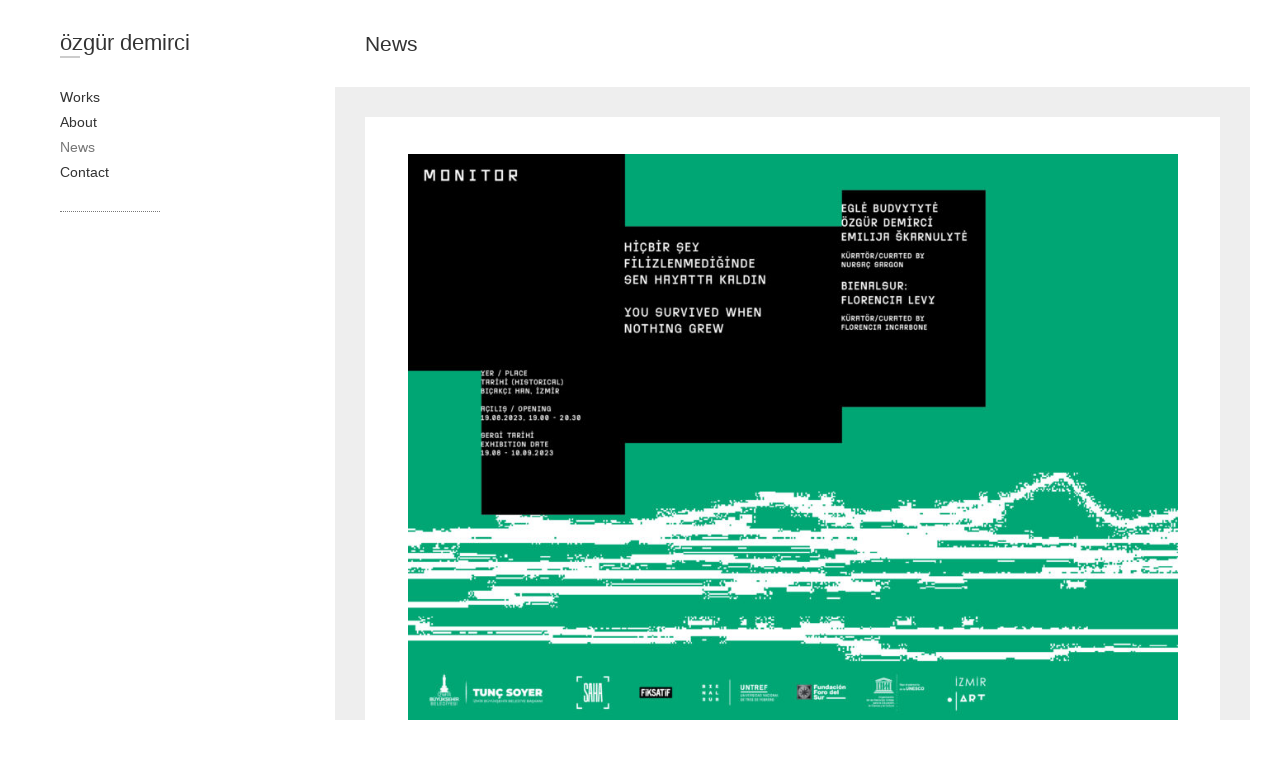

--- FILE ---
content_type: text/html; charset=UTF-8
request_url: https://www.ozgurdemirci.com/news/
body_size: 42162
content:
<!DOCTYPE html>
<html lang="en-GB" class="no-js">
<head>
<meta charset="UTF-8" />
			<meta name="viewport" content="width=device-width">
	<link rel="profile" href="http://gmpg.org/xfn/11" />
	<link rel="pingback" href="https://www.ozgurdemirci.com/xmlrpc.php" />
	<title>News &#8211; özgür demirci</title>
<meta name='robots' content='max-image-preview:large' />
<link rel="alternate" type="application/rss+xml" title="özgür demirci &raquo; Feed" href="https://www.ozgurdemirci.com/feed/" />
<link rel="alternate" type="application/rss+xml" title="özgür demirci &raquo; Comments Feed" href="https://www.ozgurdemirci.com/comments/feed/" />
<script type="text/javascript">
/* <![CDATA[ */
window._wpemojiSettings = {"baseUrl":"https:\/\/s.w.org\/images\/core\/emoji\/14.0.0\/72x72\/","ext":".png","svgUrl":"https:\/\/s.w.org\/images\/core\/emoji\/14.0.0\/svg\/","svgExt":".svg","source":{"concatemoji":"https:\/\/www.ozgurdemirci.com\/wp-includes\/js\/wp-emoji-release.min.js?ver=6.4.7"}};
/*! This file is auto-generated */
!function(i,n){var o,s,e;function c(e){try{var t={supportTests:e,timestamp:(new Date).valueOf()};sessionStorage.setItem(o,JSON.stringify(t))}catch(e){}}function p(e,t,n){e.clearRect(0,0,e.canvas.width,e.canvas.height),e.fillText(t,0,0);var t=new Uint32Array(e.getImageData(0,0,e.canvas.width,e.canvas.height).data),r=(e.clearRect(0,0,e.canvas.width,e.canvas.height),e.fillText(n,0,0),new Uint32Array(e.getImageData(0,0,e.canvas.width,e.canvas.height).data));return t.every(function(e,t){return e===r[t]})}function u(e,t,n){switch(t){case"flag":return n(e,"\ud83c\udff3\ufe0f\u200d\u26a7\ufe0f","\ud83c\udff3\ufe0f\u200b\u26a7\ufe0f")?!1:!n(e,"\ud83c\uddfa\ud83c\uddf3","\ud83c\uddfa\u200b\ud83c\uddf3")&&!n(e,"\ud83c\udff4\udb40\udc67\udb40\udc62\udb40\udc65\udb40\udc6e\udb40\udc67\udb40\udc7f","\ud83c\udff4\u200b\udb40\udc67\u200b\udb40\udc62\u200b\udb40\udc65\u200b\udb40\udc6e\u200b\udb40\udc67\u200b\udb40\udc7f");case"emoji":return!n(e,"\ud83e\udef1\ud83c\udffb\u200d\ud83e\udef2\ud83c\udfff","\ud83e\udef1\ud83c\udffb\u200b\ud83e\udef2\ud83c\udfff")}return!1}function f(e,t,n){var r="undefined"!=typeof WorkerGlobalScope&&self instanceof WorkerGlobalScope?new OffscreenCanvas(300,150):i.createElement("canvas"),a=r.getContext("2d",{willReadFrequently:!0}),o=(a.textBaseline="top",a.font="600 32px Arial",{});return e.forEach(function(e){o[e]=t(a,e,n)}),o}function t(e){var t=i.createElement("script");t.src=e,t.defer=!0,i.head.appendChild(t)}"undefined"!=typeof Promise&&(o="wpEmojiSettingsSupports",s=["flag","emoji"],n.supports={everything:!0,everythingExceptFlag:!0},e=new Promise(function(e){i.addEventListener("DOMContentLoaded",e,{once:!0})}),new Promise(function(t){var n=function(){try{var e=JSON.parse(sessionStorage.getItem(o));if("object"==typeof e&&"number"==typeof e.timestamp&&(new Date).valueOf()<e.timestamp+604800&&"object"==typeof e.supportTests)return e.supportTests}catch(e){}return null}();if(!n){if("undefined"!=typeof Worker&&"undefined"!=typeof OffscreenCanvas&&"undefined"!=typeof URL&&URL.createObjectURL&&"undefined"!=typeof Blob)try{var e="postMessage("+f.toString()+"("+[JSON.stringify(s),u.toString(),p.toString()].join(",")+"));",r=new Blob([e],{type:"text/javascript"}),a=new Worker(URL.createObjectURL(r),{name:"wpTestEmojiSupports"});return void(a.onmessage=function(e){c(n=e.data),a.terminate(),t(n)})}catch(e){}c(n=f(s,u,p))}t(n)}).then(function(e){for(var t in e)n.supports[t]=e[t],n.supports.everything=n.supports.everything&&n.supports[t],"flag"!==t&&(n.supports.everythingExceptFlag=n.supports.everythingExceptFlag&&n.supports[t]);n.supports.everythingExceptFlag=n.supports.everythingExceptFlag&&!n.supports.flag,n.DOMReady=!1,n.readyCallback=function(){n.DOMReady=!0}}).then(function(){return e}).then(function(){var e;n.supports.everything||(n.readyCallback(),(e=n.source||{}).concatemoji?t(e.concatemoji):e.wpemoji&&e.twemoji&&(t(e.twemoji),t(e.wpemoji)))}))}((window,document),window._wpemojiSettings);
/* ]]> */
</script>
<style id='wp-emoji-styles-inline-css' type='text/css'>

	img.wp-smiley, img.emoji {
		display: inline !important;
		border: none !important;
		box-shadow: none !important;
		height: 1em !important;
		width: 1em !important;
		margin: 0 0.07em !important;
		vertical-align: -0.1em !important;
		background: none !important;
		padding: 0 !important;
	}
</style>
<link rel='stylesheet' id='wp-block-library-css' href='https://www.ozgurdemirci.com/wp-includes/css/dist/block-library/style.min.css?ver=6.4.7' type='text/css' media='all' />
<style id='wp-block-library-inline-css' type='text/css'>
.has-text-align-justify{text-align:justify;}
</style>
<link rel='stylesheet' id='mediaelement-css' href='https://www.ozgurdemirci.com/wp-includes/js/mediaelement/mediaelementplayer-legacy.min.css?ver=4.2.17' type='text/css' media='all' />
<link rel='stylesheet' id='wp-mediaelement-css' href='https://www.ozgurdemirci.com/wp-includes/js/mediaelement/wp-mediaelement.min.css?ver=6.4.7' type='text/css' media='all' />
<style id='classic-theme-styles-inline-css' type='text/css'>
/*! This file is auto-generated */
.wp-block-button__link{color:#fff;background-color:#32373c;border-radius:9999px;box-shadow:none;text-decoration:none;padding:calc(.667em + 2px) calc(1.333em + 2px);font-size:1.125em}.wp-block-file__button{background:#32373c;color:#fff;text-decoration:none}
</style>
<style id='global-styles-inline-css' type='text/css'>
body{--wp--preset--color--black: #000000;--wp--preset--color--cyan-bluish-gray: #abb8c3;--wp--preset--color--white: #ffffff;--wp--preset--color--pale-pink: #f78da7;--wp--preset--color--vivid-red: #cf2e2e;--wp--preset--color--luminous-vivid-orange: #ff6900;--wp--preset--color--luminous-vivid-amber: #fcb900;--wp--preset--color--light-green-cyan: #7bdcb5;--wp--preset--color--vivid-green-cyan: #00d084;--wp--preset--color--pale-cyan-blue: #8ed1fc;--wp--preset--color--vivid-cyan-blue: #0693e3;--wp--preset--color--vivid-purple: #9b51e0;--wp--preset--gradient--vivid-cyan-blue-to-vivid-purple: linear-gradient(135deg,rgba(6,147,227,1) 0%,rgb(155,81,224) 100%);--wp--preset--gradient--light-green-cyan-to-vivid-green-cyan: linear-gradient(135deg,rgb(122,220,180) 0%,rgb(0,208,130) 100%);--wp--preset--gradient--luminous-vivid-amber-to-luminous-vivid-orange: linear-gradient(135deg,rgba(252,185,0,1) 0%,rgba(255,105,0,1) 100%);--wp--preset--gradient--luminous-vivid-orange-to-vivid-red: linear-gradient(135deg,rgba(255,105,0,1) 0%,rgb(207,46,46) 100%);--wp--preset--gradient--very-light-gray-to-cyan-bluish-gray: linear-gradient(135deg,rgb(238,238,238) 0%,rgb(169,184,195) 100%);--wp--preset--gradient--cool-to-warm-spectrum: linear-gradient(135deg,rgb(74,234,220) 0%,rgb(151,120,209) 20%,rgb(207,42,186) 40%,rgb(238,44,130) 60%,rgb(251,105,98) 80%,rgb(254,248,76) 100%);--wp--preset--gradient--blush-light-purple: linear-gradient(135deg,rgb(255,206,236) 0%,rgb(152,150,240) 100%);--wp--preset--gradient--blush-bordeaux: linear-gradient(135deg,rgb(254,205,165) 0%,rgb(254,45,45) 50%,rgb(107,0,62) 100%);--wp--preset--gradient--luminous-dusk: linear-gradient(135deg,rgb(255,203,112) 0%,rgb(199,81,192) 50%,rgb(65,88,208) 100%);--wp--preset--gradient--pale-ocean: linear-gradient(135deg,rgb(255,245,203) 0%,rgb(182,227,212) 50%,rgb(51,167,181) 100%);--wp--preset--gradient--electric-grass: linear-gradient(135deg,rgb(202,248,128) 0%,rgb(113,206,126) 100%);--wp--preset--gradient--midnight: linear-gradient(135deg,rgb(2,3,129) 0%,rgb(40,116,252) 100%);--wp--preset--font-size--small: 13px;--wp--preset--font-size--medium: 20px;--wp--preset--font-size--large: 36px;--wp--preset--font-size--x-large: 42px;--wp--preset--spacing--20: 0.44rem;--wp--preset--spacing--30: 0.67rem;--wp--preset--spacing--40: 1rem;--wp--preset--spacing--50: 1.5rem;--wp--preset--spacing--60: 2.25rem;--wp--preset--spacing--70: 3.38rem;--wp--preset--spacing--80: 5.06rem;--wp--preset--shadow--natural: 6px 6px 9px rgba(0, 0, 0, 0.2);--wp--preset--shadow--deep: 12px 12px 50px rgba(0, 0, 0, 0.4);--wp--preset--shadow--sharp: 6px 6px 0px rgba(0, 0, 0, 0.2);--wp--preset--shadow--outlined: 6px 6px 0px -3px rgba(255, 255, 255, 1), 6px 6px rgba(0, 0, 0, 1);--wp--preset--shadow--crisp: 6px 6px 0px rgba(0, 0, 0, 1);}:where(.is-layout-flex){gap: 0.5em;}:where(.is-layout-grid){gap: 0.5em;}body .is-layout-flow > .alignleft{float: left;margin-inline-start: 0;margin-inline-end: 2em;}body .is-layout-flow > .alignright{float: right;margin-inline-start: 2em;margin-inline-end: 0;}body .is-layout-flow > .aligncenter{margin-left: auto !important;margin-right: auto !important;}body .is-layout-constrained > .alignleft{float: left;margin-inline-start: 0;margin-inline-end: 2em;}body .is-layout-constrained > .alignright{float: right;margin-inline-start: 2em;margin-inline-end: 0;}body .is-layout-constrained > .aligncenter{margin-left: auto !important;margin-right: auto !important;}body .is-layout-constrained > :where(:not(.alignleft):not(.alignright):not(.alignfull)){max-width: var(--wp--style--global--content-size);margin-left: auto !important;margin-right: auto !important;}body .is-layout-constrained > .alignwide{max-width: var(--wp--style--global--wide-size);}body .is-layout-flex{display: flex;}body .is-layout-flex{flex-wrap: wrap;align-items: center;}body .is-layout-flex > *{margin: 0;}body .is-layout-grid{display: grid;}body .is-layout-grid > *{margin: 0;}:where(.wp-block-columns.is-layout-flex){gap: 2em;}:where(.wp-block-columns.is-layout-grid){gap: 2em;}:where(.wp-block-post-template.is-layout-flex){gap: 1.25em;}:where(.wp-block-post-template.is-layout-grid){gap: 1.25em;}.has-black-color{color: var(--wp--preset--color--black) !important;}.has-cyan-bluish-gray-color{color: var(--wp--preset--color--cyan-bluish-gray) !important;}.has-white-color{color: var(--wp--preset--color--white) !important;}.has-pale-pink-color{color: var(--wp--preset--color--pale-pink) !important;}.has-vivid-red-color{color: var(--wp--preset--color--vivid-red) !important;}.has-luminous-vivid-orange-color{color: var(--wp--preset--color--luminous-vivid-orange) !important;}.has-luminous-vivid-amber-color{color: var(--wp--preset--color--luminous-vivid-amber) !important;}.has-light-green-cyan-color{color: var(--wp--preset--color--light-green-cyan) !important;}.has-vivid-green-cyan-color{color: var(--wp--preset--color--vivid-green-cyan) !important;}.has-pale-cyan-blue-color{color: var(--wp--preset--color--pale-cyan-blue) !important;}.has-vivid-cyan-blue-color{color: var(--wp--preset--color--vivid-cyan-blue) !important;}.has-vivid-purple-color{color: var(--wp--preset--color--vivid-purple) !important;}.has-black-background-color{background-color: var(--wp--preset--color--black) !important;}.has-cyan-bluish-gray-background-color{background-color: var(--wp--preset--color--cyan-bluish-gray) !important;}.has-white-background-color{background-color: var(--wp--preset--color--white) !important;}.has-pale-pink-background-color{background-color: var(--wp--preset--color--pale-pink) !important;}.has-vivid-red-background-color{background-color: var(--wp--preset--color--vivid-red) !important;}.has-luminous-vivid-orange-background-color{background-color: var(--wp--preset--color--luminous-vivid-orange) !important;}.has-luminous-vivid-amber-background-color{background-color: var(--wp--preset--color--luminous-vivid-amber) !important;}.has-light-green-cyan-background-color{background-color: var(--wp--preset--color--light-green-cyan) !important;}.has-vivid-green-cyan-background-color{background-color: var(--wp--preset--color--vivid-green-cyan) !important;}.has-pale-cyan-blue-background-color{background-color: var(--wp--preset--color--pale-cyan-blue) !important;}.has-vivid-cyan-blue-background-color{background-color: var(--wp--preset--color--vivid-cyan-blue) !important;}.has-vivid-purple-background-color{background-color: var(--wp--preset--color--vivid-purple) !important;}.has-black-border-color{border-color: var(--wp--preset--color--black) !important;}.has-cyan-bluish-gray-border-color{border-color: var(--wp--preset--color--cyan-bluish-gray) !important;}.has-white-border-color{border-color: var(--wp--preset--color--white) !important;}.has-pale-pink-border-color{border-color: var(--wp--preset--color--pale-pink) !important;}.has-vivid-red-border-color{border-color: var(--wp--preset--color--vivid-red) !important;}.has-luminous-vivid-orange-border-color{border-color: var(--wp--preset--color--luminous-vivid-orange) !important;}.has-luminous-vivid-amber-border-color{border-color: var(--wp--preset--color--luminous-vivid-amber) !important;}.has-light-green-cyan-border-color{border-color: var(--wp--preset--color--light-green-cyan) !important;}.has-vivid-green-cyan-border-color{border-color: var(--wp--preset--color--vivid-green-cyan) !important;}.has-pale-cyan-blue-border-color{border-color: var(--wp--preset--color--pale-cyan-blue) !important;}.has-vivid-cyan-blue-border-color{border-color: var(--wp--preset--color--vivid-cyan-blue) !important;}.has-vivid-purple-border-color{border-color: var(--wp--preset--color--vivid-purple) !important;}.has-vivid-cyan-blue-to-vivid-purple-gradient-background{background: var(--wp--preset--gradient--vivid-cyan-blue-to-vivid-purple) !important;}.has-light-green-cyan-to-vivid-green-cyan-gradient-background{background: var(--wp--preset--gradient--light-green-cyan-to-vivid-green-cyan) !important;}.has-luminous-vivid-amber-to-luminous-vivid-orange-gradient-background{background: var(--wp--preset--gradient--luminous-vivid-amber-to-luminous-vivid-orange) !important;}.has-luminous-vivid-orange-to-vivid-red-gradient-background{background: var(--wp--preset--gradient--luminous-vivid-orange-to-vivid-red) !important;}.has-very-light-gray-to-cyan-bluish-gray-gradient-background{background: var(--wp--preset--gradient--very-light-gray-to-cyan-bluish-gray) !important;}.has-cool-to-warm-spectrum-gradient-background{background: var(--wp--preset--gradient--cool-to-warm-spectrum) !important;}.has-blush-light-purple-gradient-background{background: var(--wp--preset--gradient--blush-light-purple) !important;}.has-blush-bordeaux-gradient-background{background: var(--wp--preset--gradient--blush-bordeaux) !important;}.has-luminous-dusk-gradient-background{background: var(--wp--preset--gradient--luminous-dusk) !important;}.has-pale-ocean-gradient-background{background: var(--wp--preset--gradient--pale-ocean) !important;}.has-electric-grass-gradient-background{background: var(--wp--preset--gradient--electric-grass) !important;}.has-midnight-gradient-background{background: var(--wp--preset--gradient--midnight) !important;}.has-small-font-size{font-size: var(--wp--preset--font-size--small) !important;}.has-medium-font-size{font-size: var(--wp--preset--font-size--medium) !important;}.has-large-font-size{font-size: var(--wp--preset--font-size--large) !important;}.has-x-large-font-size{font-size: var(--wp--preset--font-size--x-large) !important;}
.wp-block-navigation a:where(:not(.wp-element-button)){color: inherit;}
:where(.wp-block-post-template.is-layout-flex){gap: 1.25em;}:where(.wp-block-post-template.is-layout-grid){gap: 1.25em;}
:where(.wp-block-columns.is-layout-flex){gap: 2em;}:where(.wp-block-columns.is-layout-grid){gap: 2em;}
.wp-block-pullquote{font-size: 1.5em;line-height: 1.6;}
</style>
<link rel='stylesheet' id='uaf_client_css-css' href='https://www.ozgurdemirci.com/wp-content/uploads/useanyfont/uaf.css?ver=1662323294' type='text/css' media='all' />
<link rel='stylesheet' id='wp_portfolio_style-css' href='https://www.ozgurdemirci.com/wp-content/themes/wp-portfolio/style.css?ver=6.4.7' type='text/css' media='all' />
<link rel='stylesheet' id='wp-portfolio-font-awesome-css' href='https://www.ozgurdemirci.com/wp-content/themes/wp-portfolio/font-awesome/css/all.min.css?ver=6.4.7' type='text/css' media='all' />
<link rel='stylesheet' id='jetpack_css-css' href='https://www.ozgurdemirci.com/wp-content/plugins/jetpack/css/jetpack.css?ver=11.2.2' type='text/css' media='all' />
<!--[if lt IE 9]>
<script type="text/javascript" src="https://www.ozgurdemirci.com/wp-content/themes/wp-portfolio/js/html5.min.js?ver=3.7.3" id="html5-js"></script>
<![endif]-->
<script type="text/javascript" src="https://www.ozgurdemirci.com/wp-includes/js/jquery/jquery.min.js?ver=3.7.1" id="jquery-core-js"></script>
<script type="text/javascript" src="https://www.ozgurdemirci.com/wp-includes/js/jquery/jquery-migrate.min.js?ver=3.4.1" id="jquery-migrate-js"></script>
<link rel="https://api.w.org/" href="https://www.ozgurdemirci.com/wp-json/" /><link rel="alternate" type="application/json" href="https://www.ozgurdemirci.com/wp-json/wp/v2/pages/35" /><link rel="EditURI" type="application/rsd+xml" title="RSD" href="https://www.ozgurdemirci.com/xmlrpc.php?rsd" />
<meta name="generator" content="WordPress 6.4.7" />
<link rel="canonical" href="https://www.ozgurdemirci.com/news/" />
<link rel='shortlink' href='https://www.ozgurdemirci.com/?p=35' />
<link rel="alternate" type="application/json+oembed" href="https://www.ozgurdemirci.com/wp-json/oembed/1.0/embed?url=https%3A%2F%2Fwww.ozgurdemirci.com%2Fnews%2F" />
<link rel="alternate" type="text/xml+oembed" href="https://www.ozgurdemirci.com/wp-json/oembed/1.0/embed?url=https%3A%2F%2Fwww.ozgurdemirci.com%2Fnews%2F&#038;format=xml" />
    <style type="text/css" media="screen">
    You can write your custom CSS here.	#logo-slider-wraper {
            position:relative;	
	}
	.slider-controls {
            position:absolute;
            width:450px;	
            top: 80px !important;
	}
	#logo-slider {
            position: relative;
            width: 450px;
            height: 198px;
            margin: 0; padding: 0;
            overflow: hidden;
            list-style:none;
            background:#FFFFFF;
            text-align:center;
	}
	.slide {
            list-style:none;
            margin:0 !important;
            width:450px !important;
	}
	.slider-controls a {
            height:40px;
            width:40px;
            display:inline-block;
            text-indent:-9000px;
	}
	#prev{
            background:url(http://www.ozgurdemirci.com/wp-content/plugins/logo-slider/arrows/arrow5.png) no-repeat center;
            float:right;
            margin-right:-50px;
	}	
	#next{
            background:url(http://www.ozgurdemirci.com/wp-content/plugins/logo-slider/arrows/arrow5-prev.png) no-repeat center;
            float:left;
            margin-left:-50px
	}	
    /*
    ===============================================================
        --------------------_ Responsive _--------------------
    ===============================================================
    */
	@media screen and (max-width:320px) {
            #logo-slider-wraper{
                position:relative !important;
                width:52% !important;
                left:42px;
            }
            .slider-controls {
                position: absolute;
                top: 80px;
                left:30px;
                width: 100% !important;
            }
            #logo-slider {
                background:#FFFFFF;
                height: 198px;
                list-style: none outside none;
                margin: 0;
                overflow: hidden;
                padding: 0;
                position: relative;
                width: 110% !important;
            }
            .slide {
                list-style: none outside none;
                margin: 0 !important;
                width: 100% !important;
            }
            #next{
                background:url(http://www.ozgurdemirci.com/wp-content/plugins/logo-slider/arrows/arrow5-prev.png) no-repeat center;
                float:left;
                margin-left:-66px !important;
            }
            .logo-img {
                margin-left:32px;
            }
	}
	@media screen and (min-width:321px) and (max-width:480px){
            #logo-slider-wraper{
                position:relative;
                width:35% !important;
                left:55px !important;
            }
            .slider-controls {
                position: absolute;
                top: 80px;
                width: 100% !important;
            }
            #logo-slider {
                background:#FFFFFF;
                height: 198px;
                list-style: none outside none;
                margin: 0;
                overflow: hidden;
                padding: 0;
                position: relative;
                width: 102% !important;
            }
            .slide {
                list-style: none outside none;
                margin: 0 !important;
                width: 100% !important;
            }
	}
	@media screen and (min-width:321px) and (max-width:360px){
            #logo-slider-wraper{
                position:relative;
                width:50% !important;
            }
            .slider-controls {
                position: absolute;
                top: 80px;
                width: 100% !important;
            }
            #logo-slider {
                background:#FFFFFF;
                height: 198px;
                list-style: none outside none;
                margin: 0;
                overflow: hidden;
                padding: 0;
                position: relative;
                width: 100% !important;
            }
            .slide {
                list-style: none outside none;
                margin: 0 !important;
                width: 100% !important;
            }
	}
	@media screen and (min-width:481px) and (max-width:640px){
            #logo-slider-wraper{
                position:relative;
                width:28% !important;
                left:34px !important;
            }
            .slider-controls {
                position: absolute;
                top: 80px;
                width: 100% !important;
            }
            #logo-slider {
                background:#FFFFFF;
                height: 198px;
                list-style: none outside none;
                margin: 0;
                overflow: hidden;
                padding: 0;
                position: relative;
                width: 100% !important;
            }
            .slide {
                list-style: none outside none;
                margin: 0 !important;
                width: 100% !important;
            }
	}
	@media only screen and (min-width:641px) and (max-width:768px){
            #logo-slider-wraper{
                position:relative;
                width:78% !important;
                left:34px !important
            }
            .slider-controls {
                position: absolute;
                top: 80px;
                width: 100% !important;
            }
            #logo-slider {
                background:#FFFFFF;
                height: 198px;
                list-style: none outside none;
                margin: 0;
                overflow: hidden;
                padding: 0;
                position: relative;
                width: 100% !important;
                left:-12px;
            }
            .slide {
                list-style: none outside none;
                margin: 0 !important;
                width: 100% !important;
            }
	}
	@media only screen and (min-width:770px){
            #logo-slider-wraper{
                position:relative;
                width:450px !important;
                left:34px !important;
            }
            .slider-controls {
                position: absolute;
                top: 80px;
                width: 100% !important;
            }
            #logo-slider {
                background:#FFFFFF;
                height: 198px;
                list-style: none outside none;
                margin: 0;
                overflow: hidden;
                padding: 0;
                position: relative;
                width: 100% !important;
            }
            .slide {
                list-style: none outside none;
                margin: 0 !important;
                width: 450px !important;
            }
	}
    </style>	

<script src="http://www.ozgurdemirci.com/wp-content/plugins/wp-chgfontsize/wp-chgfontsize.js" type="text/javascript"></script>
<!-- özgür demirci Custom CSS Styles -->
<style type="text/css" media="screen">
#supplementary {
    border: none;
}


</style>
<meta name="generator" content="Elementor 3.18.3; features: e_dom_optimization, e_optimized_assets_loading, e_optimized_css_loading, e_font_icon_svg, additional_custom_breakpoints, block_editor_assets_optimize, e_image_loading_optimization; settings: css_print_method-external, google_font-enabled, font_display-swap">
<style type="text/css" id="custom-background-css">
body.custom-background { background-color: #ffffff; }
</style>
	<link rel="icon" href="https://www.ozgurdemirci.com/wp-content/uploads/2022/09/cropped-Ekran-Resmi-2022-09-05-00.58.54-1-32x32.png" sizes="32x32" />
<link rel="icon" href="https://www.ozgurdemirci.com/wp-content/uploads/2022/09/cropped-Ekran-Resmi-2022-09-05-00.58.54-1-192x192.png" sizes="192x192" />
<link rel="apple-touch-icon" href="https://www.ozgurdemirci.com/wp-content/uploads/2022/09/cropped-Ekran-Resmi-2022-09-05-00.58.54-1-180x180.png" />
<meta name="msapplication-TileImage" content="https://www.ozgurdemirci.com/wp-content/uploads/2022/09/cropped-Ekran-Resmi-2022-09-05-00.58.54-1-270x270.png" />
<style id="yellow-pencil">
/*
	The following CSS codes are created by the YellowPencil plugin.
	https://yellowpencil.waspthemes.com/
*/
#colophon .site-info .copyright{opacity:0;}
</style>	</head>
	<body class="page-template-default page page-id-35 custom-background non-logged-in narrow-layout elementor-default elementor-kit-1131">
				<div id="page" class="hfeed site">
			<header id="masthead" class="site-header" role="banner">
				<section id="site-logo" class="clearfix">
							<h2 id="site-title"> 
					<a href="https://www.ozgurdemirci.com/" title="özgür demirci" rel="home"> özgür demirci </a> 
				</h2><!-- #site-title -->
							</section><!-- #site-logo -->
							<button class="menu-toggle">Responsive Menu</button>
										<nav id="site-navigation" class="main-navigation clearfix" role="navigation">
					<ul class="nav-menu"><li id="menu-item-49" class="menu-item menu-item-type-taxonomy menu-item-object-category menu-item-49"><a href="https://www.ozgurdemirci.com/category/works/">Works</a></li>
<li id="menu-item-45" class="menu-item menu-item-type-post_type menu-item-object-page menu-item-45"><a href="https://www.ozgurdemirci.com/about/">About</a></li>
<li id="menu-item-37" class="menu-item menu-item-type-post_type menu-item-object-page current-menu-item page_item page-item-35 current_page_item menu-item-37"><a href="https://www.ozgurdemirci.com/news/" aria-current="page">News</a></li>
<li id="menu-item-42" class="menu-item menu-item-type-post_type menu-item-object-page menu-item-42"><a href="https://www.ozgurdemirci.com/contact/">Contact</a></li>
</ul>				</nav><!-- #access -->
		</header><!-- #masthead -->
<div id="content">
							<div class="page-title-wrap clearfix">
								<h1 class="page-title">News</h1><!-- .page-title -->
													</div><!-- .page-title-wrap -->
								<div id="primary">
	<div id="main"><div class="entry-main">
		<div class="entry-content"><div style="text-align: left; padding-left: 90px;"></div>
<div><img fetchpriority="high" decoding="async" class="aligncenter size-large wp-image-1074" src="http://www.ozgurdemirci.com/wp-content/uploads/2023/09/Monitor-2023-Izmir-Art_1-933x700.jpeg" alt="" width="770" height="578" srcset="https://www.ozgurdemirci.com/wp-content/uploads/2023/09/Monitor-2023-Izmir-Art_1-933x700.jpeg 933w, https://www.ozgurdemirci.com/wp-content/uploads/2023/09/Monitor-2023-Izmir-Art_1-300x225.jpeg 300w, https://www.ozgurdemirci.com/wp-content/uploads/2023/09/Monitor-2023-Izmir-Art_1-768x576.jpeg 768w, https://www.ozgurdemirci.com/wp-content/uploads/2023/09/Monitor-2023-Izmir-Art_1-1536x1152.jpeg 1536w, https://www.ozgurdemirci.com/wp-content/uploads/2023/09/Monitor-2023-Izmir-Art_1-2048x1536.jpeg 2048w" sizes="(max-width: 770px) 100vw, 770px" /></div>
<div></div>
<div></div>
<div style="text-align: left;"></div>
<div style="text-align: left;">Monitor brings together the works of Eglė Budvytytė, Özgür Demirci, and Emilija Škarnulytė in the exhibition titled &#8220;You survived when nothing grew&#8221;. The exhibition will be on view at the Historic Bıçakçı Han between August 19th and September 10th 2023 with the support of SAHA Association&#8217;s fund for the sustainability of independent art initiatives and Izmir Metropolitan Municipality. In parallel with this exhibition, Monitor is hosting the screening of Florencia Levy&#8217;s video work &#8220;Fossil Place,&#8221; curated by Florencia Incarbone as part of its collaboration with BIENALSUR, the International Contemporary Art Biennial of South America. The screening, which will take place on the same dates and in the same space as Monitor&#8217;s exhibition, offers a perspective on the possible future of humanity.</div>
<div style="text-align: center;"></div>
<div style="text-align: center;"><a href="http://monitorizmir.com" target="_blank" rel="noopener">MONITOR</a></div>
<div></div>
<div></div>
<div></div>
<div></div>
<div></div>
<div></div>
<div></div>
<div>
<hr />
</div>
<div></div>
<div></div>
<div></div>
<div style="text-align: left; padding-left: 90px;"><img decoding="async" class="aligncenter size-full wp-image-891" src="http://www.ozgurdemirci.com/wp-content/uploads/2016/07/image001.jpg" alt="image001" width="398" height="312" srcset="https://www.ozgurdemirci.com/wp-content/uploads/2016/07/image001.jpg 398w, https://www.ozgurdemirci.com/wp-content/uploads/2016/07/image001-300x235.jpg 300w" sizes="(max-width: 398px) 100vw, 398px" /></div>
<div style="text-align: left; padding-left: 90px;"></div>
<div style="text-align: left; padding-left: 90px;"></div>
<div style="text-align: left; padding-left: 90px;">
<p>SAHA – Supporting Contemporary Art from Turkey, has inaugurated a new space in Istanbul to expand its mission and launch a studio program for local artists and international curators. SAHA Studio provides emerging to mid-career artists from Turkey with a studio and a coworking space for a period of six months, curatorial support, honorarium and a stipend for living expenses, research and production. SAHA Studio’s program includes regular studio visits by art critics, conversations with artists and academics, collection and exhibition tours with curators, study trips abroad with the SAHA team, and tailormade sessions for professional development and networking.</p>
<p><span lang="EN-US">The initial program of SAHA Studio is held between August 2019 and February 2020 with the participation of four artists: </span><span lang="EN-US">Larissa Araz (1990) from Istanbul, Alper Aydın (1989) from Ordu, Özgür Demirci (1982) from Izmir andSibel Horada (1980) from Istanbul. SAHA Studio will host an open studio and a panel discussion to share their research and production with the public by the end of February. For the nomination and selection of artists in 2019–2020, SAHA’s board invited educator and curator Vasıf Kortun, artist Hera Büyüktaşçıyan, and the founding director of SAHA Studio and curator Çelenk Bafra, who also approached five independent art initiatives to nominate artists from different regions of Turkey: Torun in Ankara, sub in Çanakkale, Loading in Diyarbakır,Hayy and Karantina in Izmir.</span></p>
<p>SAHA Studio also hosts international curators and researchers within the scope of SAHA’s curatorial program. The curatorial program provides accommodation, coworking space, assistance for research and a stipend to invited curators. First guest of SAHA Studio is Alesha Mercado, who will come from Mexico in October to make a research on art and sustainable development in Turkey. In the meantime, SAHA Studio’s new partnership with the De Appel Curatorial Programmesupports local curator Naz Kocadere’s ten-month research between Amsterdam and Istanbul. SAHA’s ongoing partnerships with international institutions such as Ashkal Alwanin Beirut, Delfina Foundationin London, Rijksakademiein Amsterdam, ISCPin New York, Independent Curators Internationaland AICAwill also contribute in the SAHA Studio’s programs in the future.</p>
<p>SAHA Studio is made possible by the support of more than 100 members of the SAHA Association and corporate supporters Abdi İbrahim Pharmaceuticals, Borusan Holding, Eczacıbaşı Holding, Garanti BBVA, Karadeniz Holding and Petrol Ofisi together with in-kind contributions or donations by As Teknolojik İnşaat, TEPTA Lighting, VitrA&amp;Intema, Füsun Eczacıbaşı, Polisan Kansai Paint, Nurus, Nesrin Esirtgen, Zeynep Tümertekin, IKEA, MGS, Muattar Saydam, BEK and A&amp;B.</p>
</div>
<div style="padding-left: 90px; text-align: center;"></div>
<div style="padding-left: 90px; text-align: center;"><a href="http://www.saha.org.tr/en" target="_blank" rel="noopener">http://www.saha.org.tr/en</a></div>
<div style="text-align: left; padding-left: 90px;">
<hr />
</div>
<div style="text-align: left; padding-left: 90px;"><img decoding="async" class="aligncenter size-full wp-image-890" src="http://www.ozgurdemirci.com/wp-content/uploads/2016/07/36274748_1616941605022199_5479746789244403712_n.png" alt="36274748_1616941605022199_5479746789244403712_n" width="395" height="395" srcset="https://www.ozgurdemirci.com/wp-content/uploads/2016/07/36274748_1616941605022199_5479746789244403712_n.png 395w, https://www.ozgurdemirci.com/wp-content/uploads/2016/07/36274748_1616941605022199_5479746789244403712_n-150x150.png 150w, https://www.ozgurdemirci.com/wp-content/uploads/2016/07/36274748_1616941605022199_5479746789244403712_n-300x300.png 300w" sizes="(max-width: 395px) 100vw, 395px" /></div>
<div style="text-align: left; padding-left: 90px;">
<header class="cmsmasters_project_header entry-header">
<h2 class="cmsmasters_project_title entry-title">Transfer</h2>
</header>
<div class="cmsmasters_project_content entry-content">
<div id="cmsmasters_row_rfzy69oz3s" class="cmsmasters_row cmsmasters_color_scheme_default cmsmasters_row_top_default cmsmasters_row_bot_default cmsmasters_row_boxed">
<div class="cmsmasters_row_outer_parent">
<div class="cmsmasters_row_outer">
<div class="cmsmasters_row_inner">
<div class="cmsmasters_row_margin cmsmasters_11">
<div id="cmsmasters_column_30q6ynhylf" class="cmsmasters_column one_first">
<div class="cmsmasters_column_inner">
<div class="cmsmasters_text">
<p>Total of 12 artists, one for each month, will produce unique works for the exhibition place by using it as a workshop during this project, which was initiated by Gizem Karakaş.  The art work(s), which are produced by the artists, will be placed in the exhibition place after they fulfil the duration of workshops and the exhibition will be hold under the same name on January 2020 after a year of work. This exhibition will be also considered as 10th year exhibition of Galeri 5.</p>
<p>The project “Devir” is searching for dynamics between individual and collective production, viewer and producer, borders and freedom areas.  The artists, who will join the project, will be decided by transfer system: The artist, who is selected to start the project on January, will select the artist of February; and artist of February will select the following artist of March and the process will continue so. Merve Ünsal is the first artist, who will also start the project on January, to be selected by Gizem Karakaş.</p>
<p>The artists will be evaluating their works by considering the continuity of previous works of other artists, moreover the place they are in, and the people, relationships, dynamics around them. An interview about the transfer will take place when an artist leaves the workshop and another artist takes it over at the beginning of every month.  The artist, who is leaving the workshop, will inform the next artist about his/her works and period while the next artist asking questions about the previous work in this interview which will be open for viewers.</p>
<p>Artists: Merve Ünsal, Lara Ögel, Sena Başöz, Merve Ertufan, Burcu Yağcıoğlu, Sibel Horada, Gül Ilgaz, Melis Bilgin, Özgür Demirci, Ayşe İdil İdil.</p>
</div>
</div>
</div>
</div>
</div>
</div>
</div>
</div>
</div>
</div>
<div style="text-align: left; padding-left: 90px;">
<hr />
</div>
<div style="text-align: left; padding-left: 90px;"><img loading="lazy" decoding="async" class="aligncenter size-large wp-image-889" src="http://www.ozgurdemirci.com/wp-content/uploads/2016/07/59902350_3194418313916905_8063807313057677312_o-675x700.jpg" alt="59902350_3194418313916905_8063807313057677312_o" width="675" height="700" srcset="https://www.ozgurdemirci.com/wp-content/uploads/2016/07/59902350_3194418313916905_8063807313057677312_o-675x700.jpg 675w, https://www.ozgurdemirci.com/wp-content/uploads/2016/07/59902350_3194418313916905_8063807313057677312_o-289x300.jpg 289w, https://www.ozgurdemirci.com/wp-content/uploads/2016/07/59902350_3194418313916905_8063807313057677312_o-768x797.jpg 768w, https://www.ozgurdemirci.com/wp-content/uploads/2016/07/59902350_3194418313916905_8063807313057677312_o.jpg 1974w" sizes="(max-width: 675px) 100vw, 675px" /></div>
<div style="text-align: left; padding-left: 90px;"></div>
<div style="text-align: left; padding-left: 90px;">
<hr />
</div>
<div style="text-align: left; padding-left: 90px;"><img loading="lazy" decoding="async" class="aligncenter size-full wp-image-888" src="http://www.ozgurdemirci.com/wp-content/uploads/2016/07/F_MAIN-BANNER-1024x392.jpg" alt="F_MAIN-BANNER-1024x392" width="1024" height="392" srcset="https://www.ozgurdemirci.com/wp-content/uploads/2016/07/F_MAIN-BANNER-1024x392.jpg 1024w, https://www.ozgurdemirci.com/wp-content/uploads/2016/07/F_MAIN-BANNER-1024x392-300x115.jpg 300w, https://www.ozgurdemirci.com/wp-content/uploads/2016/07/F_MAIN-BANNER-1024x392-768x294.jpg 768w" sizes="(max-width: 1024px) 100vw, 1024px" /></div>
<div style="text-align: left; padding-left: 90px;"></div>
<div style="text-align: left; padding-left: 90px;"></div>
<div style="text-align: left; padding-left: 90px;">
<h2><strong>F: PHOTOCOPY PUBLICATION PROJECT</strong></h2>
<p><strong>will be in Diyarbakır, Ankara and Istanbul on September</strong></p>
<p>Hayy Açık Alan is in Diyarbakır, İstanbul and Ankara in September after her first exhibition in İzmir with the participation of artists from Ankara, Eskişehir, İzmir, Diyarbakır, İstanbul, Indianapolis and Porto, curated by <strong>Umut Altıntaş</strong> with the support of <a href="https://spacesofculture.com/"><strong>Spaces of Culture</strong></a>.</p>
<p>The exhibition will be held at the<a href="http://www.a4atolye.com/sergi/4/5"> <strong>A4 Atölye</strong></a> in Diyarbakır from <strong>7 September to 5 October 2019</strong>, at the <a href="http://kiraathane.com.tr/"><strong>Kıraathane Istanbul Literature House</strong></a> on <strong>10 – 20 September 2019</strong> and at <a href="http://www.torun-web.com/Nedir-About"><strong>Torun</strong></a>in Ankara from <strong>20 September to 5 October 2019</strong>.</p>
<p class="p1"><span class="s1">26 artists from different disciplines were invited to <b>F</b> to produce a work where they questioned concepts such as “originality, copying, reproduction, distribution and format” within the limited capabilities of the photocopier, abiding by the A5, A4 and A3 dimensions. Each artist responded to this invitation with a photocopy-work while involving their own professional practices. These experiments, which can be defined as a conceptual representation of the fanzine culture, turned into an original publication with their own names under the title of <b>F</b>.</span></p>
<p><img loading="lazy" decoding="async" class="aligncenter size-large wp-image-390" src="http://www.hayyacikalan.com/wp-content/uploads/2019/04/F_MAIN-BANNER-1024x392.jpg" sizes="(max-width: 880px) 100vw, 880px" srcset="http://www.hayyacikalan.com/wp-content/uploads/2019/04/F_MAIN-BANNER-1024x392.jpg 1024w, http://www.hayyacikalan.com/wp-content/uploads/2019/04/F_MAIN-BANNER-300x115.jpg 300w, http://www.hayyacikalan.com/wp-content/uploads/2019/04/F_MAIN-BANNER-768x294.jpg 768w" alt="" width="880" height="337" /></p>
<p class="p1"><span class="s1">The first exhibition of <b>F</b> in Izmir consists of the works of <strong>Yunus Ak, Pınar Akkurt, Deniz Aktaş, Ilgın Deniz Akseloğlu, Cenkhan Aksoy, Gizem Hız Altıntaş, Umut Altıntaş, Özgür Demirci, Orkun Destici, Canan Erbil, Fevkalade (Emre Parlak, Deniz Cem Önduygu), Cem İleri, Borga Kantürk, Okay Karadayılar, Ezgi Ceren Kayırıcı, Melike Koçak, Toros Mutlu, Aslı Nar</strong><strong>in, Metehan Özcan, Sarp Sözdinler, Melike Taşcıoğlu, Kusay Tatlı, Berkay Tuncay, Ulaş Uğur, Merve Ünsal, Erdem Varol</strong>.</span></p>
<p class="p1"><span class="s1">As a project which comprises of exhibitions and other events, <b>F </b>will continue in Ankara, Istanbul and Diyarbakır with the participation of new artists after İzmir. Main exhibitions will be accompanied by interviews and workshops. In addition, the artist will take part in the archives of the institutions and libraries interested in the publication, will be sold or distributed at reasonable prices within the permits of the artists.</span></p>
<p>The book F, will be published on November, including texts by Umut Altıntaş and photos by Studio Majo (Engin Gerçek) by the support of Spaces of Culture…</p>
<p><em>*The Project F is supported by “Spaces of Culture”, an initiation by Goethe-Institut, the Embassy of the Netherlands, the Consulate General of Sweden in Istanbul, and the Institut Francais de Turquie in cooperation with Anadolu Kültür and Istanbul Foundation for Culture and Arts (IKSV) </em></p>
<p><em>**Thanks to SAHA Foundation and Roberto Cimetta Fund for the generous support to Hayy Open Space.</em></p>
</div>
<div style="text-align: left; padding-left: 90px;"></div>
<div style="text-align: left; padding-left: 90px;">
<hr />
</div>
<div style="text-align: left; padding-left: 90px;"></div>
<div style="text-align: left; padding-left: 90px;"></div>
<div style="text-align: left; padding-left: 90px;"></div>
<div style="text-align: left; padding-left: 90px;"><img loading="lazy" decoding="async" class="aligncenter size-large wp-image-768" src="http://www.ozgurdemirci.com/wp-content/uploads/2016/07/41341501_881307605408791_1544496387402498048_o-702x700.png" alt="noks" width="702" height="700" srcset="https://www.ozgurdemirci.com/wp-content/uploads/2016/07/41341501_881307605408791_1544496387402498048_o-702x700.png 702w, https://www.ozgurdemirci.com/wp-content/uploads/2016/07/41341501_881307605408791_1544496387402498048_o-150x150.png 150w, https://www.ozgurdemirci.com/wp-content/uploads/2016/07/41341501_881307605408791_1544496387402498048_o-300x300.png 300w, https://www.ozgurdemirci.com/wp-content/uploads/2016/07/41341501_881307605408791_1544496387402498048_o-768x766.png 768w, https://www.ozgurdemirci.com/wp-content/uploads/2016/07/41341501_881307605408791_1544496387402498048_o.png 1062w" sizes="(max-width: 702px) 100vw, 702px" /></div>
<div style="text-align: left; padding-left: 90px;"></div>
<div style="text-align: left; padding-left: 90px;"></div>
<div style="text-align: left; padding-left: 90px;"></div>
<div style="text-align: left; padding-left: 90px;">
<hr />
</div>
<div style="text-align: left; padding-left: 90px;"><img loading="lazy" decoding="async" class="aligncenter size-large wp-image-756" src="http://www.ozgurdemirci.com/wp-content/uploads/2016/07/32891520_2381546628738507_6976594968378867712_o-1167x700.jpg" alt="32891520_2381546628738507_6976594968378867712_o" width="900" height="540" srcset="https://www.ozgurdemirci.com/wp-content/uploads/2016/07/32891520_2381546628738507_6976594968378867712_o-1167x700.jpg 1167w, https://www.ozgurdemirci.com/wp-content/uploads/2016/07/32891520_2381546628738507_6976594968378867712_o-300x180.jpg 300w, https://www.ozgurdemirci.com/wp-content/uploads/2016/07/32891520_2381546628738507_6976594968378867712_o-768x461.jpg 768w, https://www.ozgurdemirci.com/wp-content/uploads/2016/07/32891520_2381546628738507_6976594968378867712_o.jpg 2048w" sizes="(max-width: 900px) 100vw, 900px" /></div>
<div style="text-align: left; padding-left: 90px;"></div>
<div style="text-align: left; padding-left: 90px;"></div>
<div style="text-align: left; padding-left: 90px;"></div>
<div style="text-align: left; padding-left: 90px;">
<p><strong>Living and producing in İzmir: Authors of the City</strong><br />
<em>Yıldız Çintay Art Group</em></p>
<p>Just like with any concept, there is a series of references that bestowes identity to a city.<br />
The references, which construct an ever changing city image with every repetition, emerge, evolve and fade away in time into the unconscious of the collective memory.<br />
This exhibition is the product of an ongoing project in which a group of artists living and producing in Izmir tracks references as such; and the group gathers visuals and texts about how these references emerge, live and how they become reinterpreted and reappropriated in time.</p>
<p>The six references in focus are as follows: the palm tree which was introduced to the city in 1930s for constructing a Mediterranian city image and its recessive sibling ocaliptus; the <em>&#8220;Reclining Female Sculptures&#8221;</em>, which since 1953, the visitors of Culture Park are compelled to take photos with; the <em>“Ataturk, His Mother and Women’s Rights Monument”</em>, which was originally built in 1973 with donations of the citizens, and the bigger replica constructed by the Karşıyaka Municipality which replaced the original in 2017; the footbridge connecting the seaside to Kemeraltı, which served in Konak between 1977 and 1993, until it was relocated into Menemen; Palet Restaurant, city’s only building over the sea until it was demolished for the grand infill in 1997; and the Basmane Bus Garage lot, which until this day remains a foundation cavity called the “Shame Hole” due to the cancellation permit of a skyscrapper project.</p>
<p>The group shares documents composed of photographs, interviews, postcards, publications, sketches; and invites the visitors to add to this collection. In addition, the exhibition hosts some site-specific art and design projects.</p>
<p><em>Yıldız Çintay Art Group</em> is named after <em>Yıldız Cinema in Basmane</em>, and founded in 2016. The Group is composed of artists, working on collective memory and representations of space.</p>
<hr />
<p><strong>The Exhibition Team:</strong><br />
Nisan Güven<br />
Metehan Özcan<br />
Müşerref Şerifaki<br />
Serap Tok<br />
Hazal Turgut<br />
Yahya Yazı</p>
<p><strong>Guest Artists and Groups:</strong><br />
Darağaç<br />
Burak Dikilitaş<br />
Özgür Demirci<br />
Sultan Gökdemir<br />
Güven İncirlioğlu<br />
RITM Research Group: Sergio Taddonio and Nağme Ebru Aydeniz<br />
Emre Yıldız</p>
</div>
<div style="text-align: left; padding-left: 90px;">
<div class="text text-long pb3 no-border">
<p style="text-align: center;">26 MAYIS/ May 2018 17:00<br />
13 TEMMUZ/ July  2018 18:00</p>
<p style="text-align: center;"><a href="https://www.studio-xistanbul.org/tr/events/kent-muellifleri">https://www.studio-xistanbul.org/tr/events/kent-muellifleri</a></p>
</div>
</div>
<div style="text-align: left; padding-left: 90px;">
<hr />
</div>
<div style="text-align: left; padding-left: 90px;"></div>
<div style="text-align: left; padding-left: 90px;"></div>
<div style="text-align: left; padding-left: 90px;"><img loading="lazy" decoding="async" class="aligncenter size-large wp-image-686" src="http://www.ozgurdemirci.com/wp-content/uploads/2016/07/22553089_10156737803306679_953117128733012783_o-1050x700.jpg" alt="Trumbauer Family Collection" width="900" height="600" srcset="https://www.ozgurdemirci.com/wp-content/uploads/2016/07/22553089_10156737803306679_953117128733012783_o-1050x700.jpg 1050w, https://www.ozgurdemirci.com/wp-content/uploads/2016/07/22553089_10156737803306679_953117128733012783_o-300x200.jpg 300w, https://www.ozgurdemirci.com/wp-content/uploads/2016/07/22553089_10156737803306679_953117128733012783_o-768x512.jpg 768w, https://www.ozgurdemirci.com/wp-content/uploads/2016/07/22553089_10156737803306679_953117128733012783_o.jpg 1181w" sizes="(max-width: 900px) 100vw, 900px" /></div>
<div style="text-align: left; padding-left: 90px;"></div>
<div style="padding-left: 90px; text-align: center;"><strong>“TRUMBAUER Family Collection”</strong><br />
organized by<br />
Özgür Demirci &amp; Suat Öğüt</div>
<div style="padding-left: 90px; text-align: center;"></div>
<div style="padding-left: 90px; text-align: center;"></div>
<div style="padding-left: 90px; text-align: center;">
<p style="text-align: justify;">Opening on November 8, a selection from the Trumbauer Family Collection will be on exhibit at Kasa Galeri for the first time in Istanbul in a partnership between Özgür Demirci and Suat Öğüt. The collection represents the extensive history of the Trumbauer family, and will be available for viewing by prior appointment from Wednesday to Saturday between 1 pm and 3 pm until December 23, 2017. A member of the family&#8217;s private security detail will accompany visitors during their visit.</p>
<p style="text-align: justify;">The Trumbauer Family is interested in works of art located in public areas [parks and museums]. The family collection consists of works obtained from such locations and has been growing over generations. This is the first time a special selection from the family collection will be exhibited to create a new style of narration which explains the role of the exhibits in collective memory, their conversion from works of art to commodities, and their ways of presentation. This collection revisits works that have ceased to exist or had never existed in the first place, which directly intervene in real stories throughout history.</p>
<p style="text-align: justify;">Reservation: rsvp.trumbauer@gmail.com</p>
<p style="text-align: justify;">
</div>
<div style="text-align: left; padding-left: 90px;">
<p style="text-align: justify;">from: suatogut@gmail.com<br />
cc: ozgrdemirci@gmail.com<br />
to: John Mark Tillmann Trumbauer: johnmarktillmann@trumbauer.de<br />
date: 9 August 2016<br />
subject: Trumbauer Family Collection in İstanbul?</p>
</div>
<div style="text-align: left; padding-left: 90px;">
<p style="text-align: justify;">Dear John,<br />
Hope this e-mail finds you well.<br />
It was such a great conversation we have had at the bar the other night. As I told you the idea of bringing the collection to Istanbul, hereby I would be happy to introduce you with my colleague Ozgur Demirci, who is very much up to be part of the organization.<br />
We are still amazed by the story you have told me about your family collection that include all the hidden but well known artworks in the art history. Right after your confirmation we have approached the Kasa Gallery in Istanbul, they are also willing to host the collection in their space.<br />
We are very much looking forward to hearing from you.<br />
Hope you have a good summer!</p>
<p style="text-align: justify;">Best,<br />
Suat Ogut</p>
</div>
<div style="text-align: left; padding-left: 90px;">
<p style="text-align: justify;">from: johnmarktillmann@trumbauer.de<br />
cc: ozgrdemirci@gmail.com<br />
to: Suat Ogut: suatogut@gmail.com<br />
date:17 October 2016<br />
subject: Trumbauer Family Collection in İstanbul?</p>
<p style="text-align: justify;">Dear Suat and Ozgur,<br />
It was my pleasure to meet with you. Sorry for the late response, I have been hunting new art works by emerging artists 🙂 I had talked with my grandfather about presenting the collection in İstanbul. As you can imagine he is one of the difficult farmer to convince him. Therefor it took a while to get back to you with only one condition. He would like to present the collection by his private security fortunately who is able to speak Turkish as well. I hope this is fine for you.<br />
Please let me know the details about the time period of the exhibition.</p>
<p style="text-align: justify;">Looking forward!<br />
Best regards,<br />
John M.T. Trumbauer</p>
</div>
<div style="text-align: left; padding-left: 90px;">
<p style="text-align: justify;">from: ozgrdemirci@gmail.com<br />
cc: Suat Ogut: suatogut@gmail.com<br />
to: johnmarktillmann@trumbauer.de<br />
date:24 October 2016<br />
subject: Trumbauer Family Collection in İstanbul?</p>
<p style="text-align: justify;">Dear John,<br />
We are very happy to hear that you confirm to present your family collection at Kasa Gallery.<br />
Exhibition will take a place in between 8th November and 23rd December 2017. It is totally fine with us to host your collection with the private security. Exhibition is open to public every Wednesday, Thursday, Friday and Saturday from 1pm to 3pm only by appointment. Please have no doubt about the safety of the collection, it will be insured and well protected in the gallery. Thank you so much for your cooperation. Let’s be in touch for boring bureaucratic paper works for the transportation soon.</p>
<p style="text-align: justify;">Greetings to your grandfather and all the best,<br />
Ozgur Demirci</p>
</div>
<div style="text-align: left; padding-left: 90px;"></div>
<div style="text-align: left; padding-left: 90px;"></div>
<div style="text-align: left; padding-left: 90px;"></div>
<div style="text-align: left; padding-left: 90px;">
<hr />
</div>
<div style="text-align: left; padding-left: 90px;"><img loading="lazy" decoding="async" class="size-full wp-image-675 alignleft" src="http://www.ozgurdemirci.com/wp-content/uploads/2016/07/Screen-Shot-2017-09-10-at-10.42.34.png" alt="Screen Shot 2017-09-10 at 10.42.34" width="717" height="306" srcset="https://www.ozgurdemirci.com/wp-content/uploads/2016/07/Screen-Shot-2017-09-10-at-10.42.34.png 717w, https://www.ozgurdemirci.com/wp-content/uploads/2016/07/Screen-Shot-2017-09-10-at-10.42.34-300x128.png 300w" sizes="(max-width: 717px) 100vw, 717px" /></div>
<div style="text-align: left; padding-left: 90px;"></div>
<div style="text-align: left; padding-left: 90px;"></div>
<div style="text-align: left; padding-left: 90px;"></div>
<div style="text-align: left; padding-left: 90px;"></div>
<div style="text-align: left; padding-left: 90px;"></div>
<div style="text-align: left; padding-left: 90px;"></div>
<div style="text-align: left; padding-left: 90px;"></div>
<div style="text-align: left; padding-left: 90px;"></div>
<div style="text-align: left; padding-left: 90px;"></div>
<div style="text-align: left; padding-left: 90px;"></div>
<div style="text-align: left; padding-left: 90px;"></div>
<div style="text-align: left; padding-left: 90px;"></div>
<div style="text-align: left; padding-left: 90px;"></div>
<div style="text-align: left; padding-left: 90px;"></div>
<div style="text-align: left; padding-left: 90px;"></div>
<div style="padding-left: 90px; text-align: justify;"></div>
<div style="padding-left: 90px; text-align: justify;"></div>
<div style="padding-left: 90px; text-align: justify;"></div>
<div style="padding-left: 90px; text-align: justify;"></div>
<div style="padding-left: 90px; text-align: justify;"></div>
<div style="padding-left: 90px; text-align: justify;">The exhibition “Survival Kit” sets out to raise questions on subtlety in artistic practices within countries that develop low intensity democracies, in this instance Turkey and Russia, and invites artists to research possible methodologies of survival in the context of (self)censorship.</div>
<div style="padding-left: 90px;">
<p style="text-align: justify;">“Survival Kit” can be perceived as an attempt to remove the ambiguity by establishing a certain framework that may or may not be mandatory for contemporary art to function in the future to come. By collaborating for six months, five Turkish and five Russian artists researched different methodologies, such as camouflage and irony, to create works that are both united by the idea of “subtle art” yet divided by their specific subjects &amp; practices.</p>
</div>
<div style="padding-left: 90px;"></div>
<div style="text-align: left; padding-left: 90px;"></div>
<div style="text-align: left; padding-left: 90px;"></div>
<div style="text-align: left; padding-left: 90px;"></div>
<div style="text-align: left; padding-left: 90px;"></div>
<div style="text-align: left; padding-left: 90px;"></div>
<div style="text-align: left; padding-left: 90px;"></div>
<div style="text-align: left; padding-left: 90px;"></div>
<div style="text-align: left; padding-left: 90px;"></div>
<div style="text-align: left; padding-left: 90px;"></div>
<div style="text-align: left; padding-left: 90px;"></div>
<div style="text-align: left; padding-left: 90px;"></div>
<div style="text-align: left; padding-left: 90px;">
<hr />
</div>
<div style="text-align: left; padding-left: 90px;"></div>
<div style="text-align: left; padding-left: 90px;"><img loading="lazy" decoding="async" class="aligncenter size-large wp-image-671" src="http://www.ozgurdemirci.com/wp-content/uploads/2016/07/20643586_1537748322943067_4540805389356038104_o-1200x630.jpg" alt="makedox" width="900" height="473" srcset="https://www.ozgurdemirci.com/wp-content/uploads/2016/07/20643586_1537748322943067_4540805389356038104_o.jpg 1200w, https://www.ozgurdemirci.com/wp-content/uploads/2016/07/20643586_1537748322943067_4540805389356038104_o-300x158.jpg 300w, https://www.ozgurdemirci.com/wp-content/uploads/2016/07/20643586_1537748322943067_4540805389356038104_o-768x403.jpg 768w" sizes="(max-width: 900px) 100vw, 900px" /></div>
<div style="text-align: left; padding-left: 90px;"></div>
<div style="padding-left: 90px; text-align: center;"></div>
<div style="padding-left: 90px; text-align: center;">Özgür Demirci&#8217;s video work; From the Silver Screen to Soccer Field featured at 8. Makedox Creative Documentary Film Festival.</div>
<div style="padding-left: 90px; text-align: center;"></div>
<div style="padding-left: 90px; text-align: center;"><a href="http://nov.makedox.mk/en/from-the-silver-screen-to-the-soccer-field/">http://nov.makedox.mk/en/from-the-silver-screen-to-the-soccer-field/</a></div>
<div style="padding-left: 90px; text-align: center;"></div>
<div style="padding-left: 90px; text-align: center;"></div>
<div style="padding-left: 90px;"></div>
<div style="text-align: left; padding-left: 90px;"></div>
<div style="text-align: left; padding-left: 90px;">
<hr />
</div>
<div style="text-align: left; padding-left: 90px;"><img loading="lazy" decoding="async" class="aligncenter size-large wp-image-664" src="http://www.ozgurdemirci.com/wp-content/uploads/2016/07/documentarist2017-1200x331.png" alt="documentarist2017" width="900" height="248" srcset="https://www.ozgurdemirci.com/wp-content/uploads/2016/07/documentarist2017-1200x331.png 1200w, https://www.ozgurdemirci.com/wp-content/uploads/2016/07/documentarist2017-300x83.png 300w, https://www.ozgurdemirci.com/wp-content/uploads/2016/07/documentarist2017-768x212.png 768w, https://www.ozgurdemirci.com/wp-content/uploads/2016/07/documentarist2017.png 1702w" sizes="(max-width: 900px) 100vw, 900px" /></div>
<div style="text-align: left; padding-left: 90px;"></div>
<div style="padding-left: 90px; text-align: center;"></div>
<div style="padding-left: 90px; text-align: center;">Özgür Demirci&#8217;s video work; From the Silver Screen to Soccer Field featured at 10. Documentarist.</div>
<div style="padding-left: 90px; text-align: center;"></div>
<div style="padding-left: 90px; text-align: center;"><a href="http://www.documentarist.org/tr/node/218">http://www.documentarist.org/tr/node/218</a></div>
<div style="text-align: left; padding-left: 90px;"></div>
<div style="text-align: left; padding-left: 90px;"></div>
<div style="text-align: left; padding-left: 90px;"></div>
<div style="text-align: left; padding-left: 90px;"></div>
<div style="text-align: left; padding-left: 90px;"></div>
<div style="text-align: left; padding-left: 90px;"></div>
<div style="text-align: left; padding-left: 90px;"></div>
<div style="text-align: left; padding-left: 90px;">
<hr />
</div>
<div style="text-align: left; padding-left: 90px;"></div>
<div style="text-align: left; padding-left: 90px;"></div>
<div style="text-align: left; padding-left: 90px;"><img loading="lazy" decoding="async" class="aligncenter size-large wp-image-659" src="http://www.ozgurdemirci.com/wp-content/uploads/2016/07/kisalar_SM-2-700x700.jpg" alt="kisalar_SM-2" width="700" height="700" srcset="https://www.ozgurdemirci.com/wp-content/uploads/2016/07/kisalar_SM-2-700x700.jpg 700w, https://www.ozgurdemirci.com/wp-content/uploads/2016/07/kisalar_SM-2-150x150.jpg 150w, https://www.ozgurdemirci.com/wp-content/uploads/2016/07/kisalar_SM-2-300x300.jpg 300w, https://www.ozgurdemirci.com/wp-content/uploads/2016/07/kisalar_SM-2-768x768.jpg 768w, https://www.ozgurdemirci.com/wp-content/uploads/2016/07/kisalar_SM-2.jpg 800w" sizes="(max-width: 700px) 100vw, 700px" /></div>
<div style="padding-left: 90px; text-align: center;"></div>
<div style="padding-left: 90px; text-align: center;">36. İstanbul Film Festivali Ulusal Kısa Film Yarışması Seçkisi<br />
8 Haziran &#8211; 16 Temmuz tarihleri arasında <a class="profileLink" href="https://www.facebook.com/muzeevliyagil?fref=mentions" data-hovercard="/ajax/hovercard/user.php?id=100010089216886&amp;extragetparams=%7B%22fref%22%3A%22mentions%22%7D" data-hovercard-prefer-more-content-show="1">Müze Evliyagil</a> sinemasında ücretsiz olarak izlenebilir.</div>
<div style="text-align: left; padding-left: 90px;"></div>
<div style="text-align: left; padding-left: 90px;"></div>
<div style="text-align: left; padding-left: 90px;"></div>
<div style="padding-left: 90px; text-align: center;"><a href="http://www.muzeevliyagil.com/tr">http://www.muzeevliyagil.com/tr</a></div>
<div style="text-align: left; padding-left: 90px;"></div>
<div style="text-align: left; padding-left: 90px;"></div>
<div style="text-align: left; padding-left: 90px;"></div>
<div style="text-align: left; padding-left: 90px;"></div>
<div style="text-align: left; padding-left: 90px;">
<hr />
</div>
<div style="text-align: left; padding-left: 90px;"><img loading="lazy" decoding="async" class="aligncenter wp-image-630 size-full" src="http://www.ozgurdemirci.com/wp-content/uploads/2016/07/18274685_10210956595603584_4540810811721802454_n.jpg" alt="18274685_10210956595603584_4540810811721802454_n" width="960" height="678" srcset="https://www.ozgurdemirci.com/wp-content/uploads/2016/07/18274685_10210956595603584_4540810811721802454_n.jpg 960w, https://www.ozgurdemirci.com/wp-content/uploads/2016/07/18274685_10210956595603584_4540810811721802454_n-300x212.jpg 300w, https://www.ozgurdemirci.com/wp-content/uploads/2016/07/18274685_10210956595603584_4540810811721802454_n-768x542.jpg 768w" sizes="(max-width: 960px) 100vw, 960px" /></div>
<div style="text-align: left; padding-left: 90px;"></div>
<div style="padding-left: 90px; text-align: center;"><strong> </strong></div>
<div style="padding-left: 90px;">
<p style="text-align: left;"><strong>In A Break In Life</strong></p>
<p style="text-align: left;">Adahan Hotel Istanbul<br />
4 May &#8211; 14 May 2017</p>
<p style="text-align: left;">OPENING: 4 May 2017 Thursday 18.30</p>
<p style="text-align: left;">The routine creates a secure space by constructing defined boundaries in a regular and repetitive flow. This secure space also harbours familiarity, banality and a soothing indifference, while decreasing the risk ratio. The severity of the routine dampens the sensations and emotions. In time, the person becomes their own routine. Familiarity covers the casual, and makes it complicated for us to know what it is and what it involves. The routine flow bears the allure of shallow shores in a life of boundless uncertainty.</p>
<p style="text-align: left;">Curated by Ecem Erinanç, the exhibition “In A Break In Life” meets its audience between May 4th and May 14th at ADANAN -1 Gallery. The exhibition collects the works created in different times and in different contexts by the artists Sabo, Özgür Demirci, Ali Elmacı, Horasan, Burak Kabadayı, Müge Kayacan, and Ezgi Tok, and brings them together around the concept of routine.</p>
</div>
<div style="padding-left: 90px;"></div>
<div style="text-align: left; padding-left: 90px;"></div>
<div style="text-align: left; padding-left: 90px;">
<hr />
<p><strong><img loading="lazy" decoding="async" class="aligncenter size-full wp-image-622" src="http://www.ozgurdemirci.com/wp-content/uploads/2016/07/35768_405511956870_6945491_n.jpg" alt="35768_405511956870_6945491_n" width="199" height="201" />MAIN GALLERY</strong></p>
<p>En Masse: Books Orchestrated</p>
<p>April 21 – July 1, 2017</p>
<div>
<p>Books, foremost agents of intellectual and visual stimuli, pose as objects of desire and forms of aesthetic due to their psychical precision that stems from their geometric formations and mysterious potential. When loosely arranged together through a conceptual or aesthetic vision–whether piled or adjoined– books adopt further narratives distinct in their structure, yet still original in their intellectual content. <strong><em>En Masse: Books Orchestrated</em></strong>, organized by Osman Can Yerebakan, contemplates various possibilities on intellectual thinking and collective culture, bringing together various artists that utilize book arrangement in their practice, while suggesting an alternative perspective on analyzing and interpreting materials beyond their physicality and content.</p>
<p>Complex and profound in their pristine forms, books endure as agents of both subjective specification and individualistic expression. Embedded with certain connotations, each book transfers an aura via its outer case. Authors, titles or artwork covering their layers convey the content of a book, while dictating assumptions on its subject matter. The exhibition aims to investigate cultural, historical, and emotional attributions on books as phenomenons while analyzing the dialogue between every individual edition with one another and their audience.</p>
<p>The artists include Louis Zoellar Bickett, Jordan Buschur, Emilio Chapela, Özgür Demirci, Donald Daedalus, Leor Grady, Katarina Jerinic, Nina Katchadourian, j.c. lenochan, Liz Linden, Michael Mandiberg, Phil Shaw, Ward Shelley &amp; Douglas Paulson, Yinka Shonibare MBE, and Julia Weist.</p>
</div>
</div>
<div style="padding-left: 90px; text-align: center;"><a href="http://centerforbookarts.org/event/en-masse-books-orchestrated/">http://centerforbookarts.org/event/en-masse-books-orchestrated/</a></div>
<div style="text-align: left; padding-left: 90px;"></div>
<div style="text-align: left; padding-left: 90px;">
<hr />
</div>
<div style="text-align: left; padding-left: 90px;"><img loading="lazy" decoding="async" class="aligncenter wp-image-589" src="http://www.ozgurdemirci.com/wp-content/uploads/2016/07/iksv-istanbul-film-festivali-banner-compressed-filmloverss.jpg" alt="iksv-istanbul-film-festivali-banner-compressed-filmloverss" width="439" height="244" srcset="https://www.ozgurdemirci.com/wp-content/uploads/2016/07/iksv-istanbul-film-festivali-banner-compressed-filmloverss.jpg 720w, https://www.ozgurdemirci.com/wp-content/uploads/2016/07/iksv-istanbul-film-festivali-banner-compressed-filmloverss-300x167.jpg 300w" sizes="(max-width: 439px) 100vw, 439px" /></div>
<div style="text-align: left; padding-left: 90px;"></div>
<div style="text-align: left; padding-left: 90px;"></div>
<div style="text-align: left; padding-left: 90px;">
<h1 style="text-align: center;"><span style="font-family: 'Times New Roman', Times; font-size: 14pt;">Özgür Demirci’s video work featured at the 36th Istanbul Film Festival</span></h1>
</div>
<div style="text-align: left; padding-left: 90px;"></div>
<div style="text-align: left; padding-left: 90px;"><img loading="lazy" decoding="async" class="aligncenter size-large wp-image-590" src="http://www.ozgurdemirci.com/wp-content/uploads/2016/07/Screen-Shot-2017-03-15-at-20.20.31-602x700.png" alt="Screen Shot 2017-03-15 at 20.20.31" width="602" height="700" srcset="https://www.ozgurdemirci.com/wp-content/uploads/2016/07/Screen-Shot-2017-03-15-at-20.20.31-602x700.png 602w, https://www.ozgurdemirci.com/wp-content/uploads/2016/07/Screen-Shot-2017-03-15-at-20.20.31-258x300.png 258w, https://www.ozgurdemirci.com/wp-content/uploads/2016/07/Screen-Shot-2017-03-15-at-20.20.31-768x893.png 768w, https://www.ozgurdemirci.com/wp-content/uploads/2016/07/Screen-Shot-2017-03-15-at-20.20.31.png 1166w" sizes="(max-width: 602px) 100vw, 602px" /></div>
<div style="text-align: left; padding-left: 90px;"></div>
<div style="padding-left: 90px; text-align: center;"></div>
<div style="padding-left: 90px; text-align: center;"><a href="http://film.iksv.org/en/film/3347">http://film.iksv.org/en/film/3347</a></div>
<div style="text-align: left; padding-left: 90px;"></div>
<div style="text-align: left; padding-left: 90px;"></div>
<div style="text-align: left; padding-left: 90px;"></div>
<div style="text-align: left; padding-left: 90px;"></div>
<div style="text-align: left; padding-left: 90px;"></div>
<div style="text-align: left; padding-left: 90px;"></div>
<div style="text-align: left; padding-left: 90px;"></div>
<div style="text-align: left; padding-left: 90px;"></div>
<div style="text-align: left; padding-left: 90px;"></div>
<div style="text-align: left; padding-left: 90px;"></div>
<div style="text-align: left; padding-left: 90px;">
<hr />
</div>
<div style="text-align: left; padding-left: 90px;"></div>
<div style="text-align: left; padding-left: 90px;"><img loading="lazy" decoding="async" class="aligncenter size-large wp-image-580" src="http://www.ozgurdemirci.com/wp-content/uploads/2016/07/ozgur_fraser-990x700.jpg" alt="ozgur_fraser" width="900" height="636" srcset="https://www.ozgurdemirci.com/wp-content/uploads/2016/07/ozgur_fraser-990x700.jpg 990w, https://www.ozgurdemirci.com/wp-content/uploads/2016/07/ozgur_fraser-300x212.jpg 300w, https://www.ozgurdemirci.com/wp-content/uploads/2016/07/ozgur_fraser-768x543.jpg 768w, https://www.ozgurdemirci.com/wp-content/uploads/2016/07/ozgur_fraser.jpg 1191w" sizes="(max-width: 900px) 100vw, 900px" /></div>
<div style="text-align: left; padding-left: 90px;"></div>
<div style="text-align: left; padding-left: 90px;"></div>
<div style="padding-left: 90px;"><strong>Sudden Stop</strong><br />
Exhibition by Fraser Stewart &amp; Özgür Demirci<br />
Opening: 10 March 6-10 pm<br />
Exhibition: 10 March- 7 April<br />
Corridor Project Space ( Veemkade 574, Amsterdam)</div>
<div style="padding-left: 90px;">
<p style="text-align: justify;">It’s the moment when it already happened when the energy that kept you going has slipped away. The moment you found the place to loose it all together. It will bring endless possibilities and combinations. It is fertilising rather than destructive Sudden Stop. It’s the future and you are part of it.</p>
<p style="text-align: justify;">Sudden Stop will present new works by Özgür Demirci (1982, TR) Fraser Stewart (1986, UK). For this exhibition the artists inquired the moment of the Sudden Stop.<br />
Demirci looked into the pleasure/ energy that people get when they speed yet keep con<span class="text_exposed_show">trol.<br />
‘The bumper car is a real life simulator, which is generating act of the crash. Bumper cars invented for fun, actually this entertainment tool prepare the new generations to the modern future. There is no difference between real car accident and bumper car, real impact is getting used to having it. In order to produce new goods or ideas old ones should have crashed. That’s why maybe bumper car has no brake, once you get in you should accelerate and hit.’ (Özgür Demirci, 2017.)<br />
Stewart’s work involves the key element failure. It reference the concept of planned obsolescence.<br />
‘So the plane takes off and hooligans are singing. Liars United will never be divided.You look from the window and there is smoke puffing from the engine. It starts to break apart, shards of metal zip off and disappear. Suddenly and without warning the wing is gone. The fuselage starts to crack and rile in pain. The air begins to rush in and then suddenly it is gone. You are falling, the wind is pushing and spinning. And you think to yourself, I hope they don’t find that bloody Trump book in my suitcase.’ (Fraser Stewart, 2017.)</span></p>
<p style="text-align: justify;">Fraser Stewart (1986, UK) Studied at Leeds Met University School of Contemporary Art and Graphic Design and got his Masters of Fine Art at Artez, Arhnem. Between 2013-2015 he was a resident on Rijksakademie in Amsterdam. Fraser Stewart lives and works in Amsterdam.</p>
<p style="text-align: justify;">Özgür Demirci (1982, TR) Studied at Yıldız Technical University, Bachelor of Art and Design, Interdisciplinary Arts, İstanbul and got his Masters at Valand School of Fine Arts, Göteborg, Sweden. Currently he is a PhD student at Dokuz Eylül University, Art and Design, İzmir, Turkey.</p>
<p style="text-align: justify;">Corridor Project Space is an initiative where cultural narratives, history and collective memory can be shared with the public in a dialogue between contemporary art. We initiate projects where artists, writers, curators, activists and theorists can meet, think and work on a project together with the aim to blend practices in the exhibitions.</p>
<p style="text-align: justify;">more info: <a href="http://www.corridorprojectspace.com/" target="_blank" rel="nofollow noopener">www.corridorprojectspace.c<wbr />om</a></p>
<p style="text-align: justify;">Corridor Project Space has gained the support of SAHA Dernegi within the grant program established in order to support the Sustainability of Independent Art Initiatives for the period of 2016-2017.</p>
</div>
<div style="padding-left: 90px;"></div>
<div style="text-align: left; padding-left: 90px;"></div>
<div style="text-align: left; padding-left: 90px;"></div>
<div style="text-align: left; padding-left: 90px;"></div>
<div style="text-align: left; padding-left: 90px;"></div>
<div style="text-align: left; padding-left: 90px;">
<hr />
</div>
<div style="text-align: left; padding-left: 90px;"></div>
<div style="text-align: left; padding-left: 90px;"></div>
<div style="text-align: left; padding-left: 90px;"></div>
<div style="text-align: left; padding-left: 90px;"></div>
<div style="text-align: left; padding-left: 90px;"></div>
<div style="text-align: left; padding-left: 90px;"><img loading="lazy" decoding="async" class="aligncenter size-large wp-image-576" src="http://www.ozgurdemirci.com/wp-content/uploads/2016/07/guncel_sanat-1200x534.jpg" alt="guncel_sanat" width="900" height="401" srcset="https://www.ozgurdemirci.com/wp-content/uploads/2016/07/guncel_sanat-1200x534.jpg 1200w, https://www.ozgurdemirci.com/wp-content/uploads/2016/07/guncel_sanat-300x134.jpg 300w, https://www.ozgurdemirci.com/wp-content/uploads/2016/07/guncel_sanat-768x342.jpg 768w" sizes="(max-width: 900px) 100vw, 900px" /></div>
<div style="text-align: left; padding-left: 90px;"></div>
<div style="text-align: left; padding-left: 90px;"></div>
<div style="text-align: left; padding-left: 90px;"></div>
<div style="padding-left: 90px; text-align: center;">Özgür Demirci is on the list of the Güncel Sanat Magazine  &#8220;The first 60 artists to excite Turkey&#8221;</div>
<div style="padding-left: 90px; text-align: center;"></div>
<div style="padding-left: 90px; text-align: center;"><a href="http://www.guncelsanat.com.tr/wp-content/uploads/2017/01/G%C3%BCncel-Sanat-Dergisi-Ocak-2017.pdf">http://www.guncelsanat.com.tr/wp-content/uploads/2017/01/G%C3%BCncel-Sanat-Dergisi-Ocak-2017.pdf</a></div>
<div style="text-align: left; padding-left: 90px;"></div>
<div style="text-align: left; padding-left: 90px;">
<hr />
</div>
<div style="text-align: left; padding-left: 90px;">
<p><img loading="lazy" decoding="async" class="aligncenter wp-image-553 size-large" src="http://www.ozgurdemirci.com/wp-content/uploads/2016/07/16403120_1891807384439669_4569605996226645516_o-1200x452.jpg" alt="imago" width="900" height="339" srcset="https://www.ozgurdemirci.com/wp-content/uploads/2016/07/16403120_1891807384439669_4569605996226645516_o-1200x452.jpg 1200w, https://www.ozgurdemirci.com/wp-content/uploads/2016/07/16403120_1891807384439669_4569605996226645516_o-300x113.jpg 300w, https://www.ozgurdemirci.com/wp-content/uploads/2016/07/16403120_1891807384439669_4569605996226645516_o-768x289.jpg 768w, https://www.ozgurdemirci.com/wp-content/uploads/2016/07/16403120_1891807384439669_4569605996226645516_o.jpg 1633w" sizes="(max-width: 900px) 100vw, 900px" /></p>
<p><strong>Imago Mundi &#8211; Mediterranean Routes</strong></p>
<p>Cantieri Culturali Alla Zisa &#8211; ZAC &#8211; ZISA Zona Arti Contemporanee,Feb 18 &#8211; Mar 10 2017</p>
<p>The Mediterranean Sea, an ancient crossroads of civilizations, cultures and histories. Dedicated to the peoples of this common space, “Mediterranean Routes” is an exhibition of Imago Mundi collections from the 19 countries bordering the Mare Nostrum, on display in Palermo from 18th February to 10th March as part of the Biennale Arcipelago Mediterraneo at Cantieri Culturali Alla Zisa &#8211; Spazio Zac &#8211; Zona Arti Contemporanee. The waters of the Mediterranean, navigated since ancient times by fishermen, merchants, soldiers and explorers, are a place of meeting and intersection, fusion and socialization, synonymous with prosperity and openness for the civilizations born on its shores, and for those nearby, who turn their gaze to the sea. Imago Mundi has chosen to dedicate this new exhibition to the Mare Nostrum (Our Sea, as the Mediterranean was known to the Romans), whose ‘our’ aspires to be an expression of belonging on the part of all nations who share this sea, this cradle of Western civilization: from the Middle East, with Palestine and Israel, Syria and Lebanon, to the African coast, with Egypt, Libya, Tunisia, Algeria and Morocco, crossing Europe from the far west of Portugal to Greece and Turkey through Spain, France and Italy, with a focus on Campania and Sicily, and beyond, through Albania, Montenegro, Croatia and Slovenia. The exhibition offers an unprecedented and original contemporary insight into this area with the sea at its heart: the 21 collections, almost 3,500 artworks by as many artists, collectively explore new routes across this sea which in recent decades has also become a barrier, identified with tragedy, despair and death. The show includes the exhibition “Shame and Soul”: British photographer Giles Duley and Syrian artist Semaan Khawam, exiled in Lebanon, both present in their respective Imago Mundi collections, dialogue with each other through their own art. A video-documentary traces the highlights of their meeting, which took place in Beirut in January. Their story becomes a symbol of how no barriers exist between humans, when hearts beat as one. “Mediterranean Routes” thus proposes a comprehensive picture of the Mediterranean Sea, which, despite the dramatic events of our times, still wishes to be a constructive symbol of hope, opportunity, future and beauty.</p>
<p><a href="http://www.imagomundiart.com/exhibitions/imago-mundi-mediterranean-routes">http://www.imagomundiart.com/exhibitions/imago-mundi-mediterranean-routes</a></p>
</div>
<div style="text-align: left; padding-left: 90px;">
<hr />
</div>
<div style="text-align: left; padding-left: 90px;"></div>
<div style="text-align: left; padding-left: 90px;"><img loading="lazy" decoding="async" class="aligncenter size-medium wp-image-549" src="http://www.ozgurdemirci.com/wp-content/uploads/2016/07/simdinin-kirilganligi_131292046870108227-300x300.png" alt="simdinin-kirilganligi_131292046870108227" width="300" height="300" srcset="https://www.ozgurdemirci.com/wp-content/uploads/2016/07/simdinin-kirilganligi_131292046870108227-300x300.png 300w, https://www.ozgurdemirci.com/wp-content/uploads/2016/07/simdinin-kirilganligi_131292046870108227-150x150.png 150w, https://www.ozgurdemirci.com/wp-content/uploads/2016/07/simdinin-kirilganligi_131292046870108227.png 651w" sizes="(max-width: 300px) 100vw, 300px" /></div>
<div style="text-align: left; padding-left: 90px;"></div>
<div style="padding-left: 90px; text-align: center;"><strong>Şimdinin Kırılganlığı / Fragility of Now</strong></div>
<div style="text-align: left; padding-left: 90px;">
<p style="text-align: center;">Daire Projects</p>
<p style="text-align: center;">Fragility of Now // Şimdinin Kırılganlığı @ 42 Maslak Art!Space</p>
<p style="text-align: center;">9 February / Şubat &#8211; 1 April / Nisan 2017</p>
<p style="text-align: center;">Artists // Sanatçılar</p>
<p style="text-align: center;">Zeynep Akgün, Özgür Demirci, Ahmet Duru, Sibel Horada, Hayal İncedoğan, Nesren Jake, Sümer Sayın, Berkay Tuncay, Ayla Turan, Sayat Uşaklıgil</p>
</div>
<p style="text-align: center;"><a href="http://www.dairesanat.com/index.php/tr/">http://www.dairesanat.com/index.php/tr/</a></p>
<div style="padding-left: 90px; text-align: center;"><a href="http://www.artfulliving.com.tr/takvim/simdinin-kirilganligi-i-10310">http://www.artfulliving.com.tr/takvim/simdinin-kirilganligi-i-10310</a></div>
<div style="padding-left: 90px; text-align: center;"></div>
<div style="text-align: left; padding-left: 90px;">
<hr />
</div>
<div style="text-align: left; padding-left: 90px;"></div>
<div style="text-align: left; padding-left: 90px;"></div>
<div style="text-align: left; padding-left: 90px;"><img loading="lazy" decoding="async" class="aligncenter size-medium wp-image-528" src="http://www.ozgurdemirci.com/wp-content/uploads/2016/07/14890417_10154622993688582_2556553702513766093_o-300x163.png" alt="14890417_10154622993688582_2556553702513766093_o" width="300" height="163" srcset="https://www.ozgurdemirci.com/wp-content/uploads/2016/07/14890417_10154622993688582_2556553702513766093_o-300x163.png 300w, https://www.ozgurdemirci.com/wp-content/uploads/2016/07/14890417_10154622993688582_2556553702513766093_o-768x417.png 768w, https://www.ozgurdemirci.com/wp-content/uploads/2016/07/14890417_10154622993688582_2556553702513766093_o-1200x652.png 1200w, https://www.ozgurdemirci.com/wp-content/uploads/2016/07/14890417_10154622993688582_2556553702513766093_o.png 2048w" sizes="(max-width: 300px) 100vw, 300px" /></div>
<div style="text-align: left; padding-left: 90px;"></div>
<div style="text-align: left; padding-left: 90px;"></div>
<div style="text-align: left; padding-left: 90px;"></div>
<div style="padding-left: 90px; text-align: center;"> Özgür Demirci is presenting his video work at 14th International Tirana Film Festival Video Art Section.</div>
<div style="padding-left: 90px; text-align: center;"></div>
<div style="padding-left: 90px; text-align: center;">3-11 November 2016</div>
<div style="padding-left: 90px; text-align: center;"></div>
<div style="padding-left: 90px; text-align: center;">http://tiranafilmfest.com/index.php?option=com_content&amp;view=article&amp;id=2478&amp;Itemid=723</div>
<div style="padding-left: 90px; text-align: center;"></div>
<div style="padding-left: 90px; text-align: center;">
<hr />
</div>
<div style="padding-left: 90px; text-align: center;"></div>
<div style="padding-left: 90px; text-align: center;"></div>
<div style="padding-left: 90px; text-align: center;"><img loading="lazy" decoding="async" class="aligncenter size-full wp-image-573" src="http://www.ozgurdemirci.com/wp-content/uploads/2016/07/33856d3.png" alt="33856d3" width="646" height="217" srcset="https://www.ozgurdemirci.com/wp-content/uploads/2016/07/33856d3.png 646w, https://www.ozgurdemirci.com/wp-content/uploads/2016/07/33856d3-300x101.png 300w" sizes="(max-width: 646px) 100vw, 646px" /></div>
<div style="padding-left: 90px; text-align: center;"></div>
<div style="padding-left: 90px; text-align: center;"></div>
<div style="padding-left: 90px; text-align: center;">
<h1><span id="ctl00_ctl01_ctl00_lblHeaderText">Özgür Demirci &#8211; Fifteen artists to follow this season in the Turkish art scene</span></h1>
</div>
<div style="padding-left: 90px; text-align: left;">
<p><em>&#8220;As Turkish contemporary artists and galleries open to the international art scene, the awareness and knowledge of the country’s art scene has also increased. With the new trends in world contemporary art, Turkey’s art scene has become more famous. The <a href="http://www.hurriyetdailynews.com/tag/H%C3%BCrriyet%20Daily%20News">Hürriyet Daily News</a> spoke to 15 prominent names in the Turkish art scene to find out about the rising names in the country</em></p>
<p><em>As the season begins in Turkey’s art scene, many new and upcoming artists have entered the frame. While Contemporary Istanbul art fair is approaching, hopes are high and many are waiting to be discovered both as galleries and as artists. Yet, the question remains the same, who are the rising names in the Turkish market?</em></p>
<p><em>Özgür Demirci is an artist we watch while he creates videos, performances, objects, and site-specific installations. His work is rooted in socio-cultural codes that capture the human experience and entails gestures and transformations based upon such observations.&#8221;</em></p>
</div>
<div style="padding-left: 90px; text-align: left;"><a href="http://www.hurriyetdailynews.com/fifteen-artists-to-follow-this-season-in-the-turkish-art-scene.aspx?pageID=238&amp;nid=105344&amp;NewsCatID=385">http://www.hurriyetdailynews.com/fifteen-artists-to-follow-this-season-in-the-turkish-art-scene.aspx?pageID=238&amp;nid=105344&amp;NewsCatID=385</a></div>
<div style="padding-left: 90px; text-align: left;"></div>
<div style="padding-left: 90px; text-align: left;">http://residencyunlimited.org/ozgur-demirci-fifteen-artists-to-follow-this-season-in-the-turkish-art-scene-hurriyet-daily-news/</div>
<div style="text-align: left; padding-left: 90px;"></div>
<div style="text-align: left; padding-left: 90px;"></div>
<div style="text-align: left; padding-left: 90px;">
<hr />
</div>
<div style="text-align: left; padding-left: 90px;"></div>
<div style="text-align: left; padding-left: 90px;"></div>
<div style="text-align: left; padding-left: 90px;"><img loading="lazy" decoding="async" class="aligncenter size-medium wp-image-509" src="http://www.ozgurdemirci.com/wp-content/uploads/2016/07/14500599_1119672301459849_8265503508454329878_o-284x300.jpg" alt="14500599_1119672301459849_8265503508454329878_o" width="284" height="300" srcset="https://www.ozgurdemirci.com/wp-content/uploads/2016/07/14500599_1119672301459849_8265503508454329878_o-284x300.jpg 284w, https://www.ozgurdemirci.com/wp-content/uploads/2016/07/14500599_1119672301459849_8265503508454329878_o-768x812.jpg 768w, https://www.ozgurdemirci.com/wp-content/uploads/2016/07/14500599_1119672301459849_8265503508454329878_o-662x700.jpg 662w, https://www.ozgurdemirci.com/wp-content/uploads/2016/07/14500599_1119672301459849_8265503508454329878_o.jpg 1791w" sizes="(max-width: 284px) 100vw, 284px" /></div>
<div style="text-align: left; padding-left: 90px;"></div>
<div style="text-align: left; padding-left: 90px;"></div>
<div style="text-align: left; padding-left: 90px;">
<h1>Un Coup de Dés Jamais N&#8217;Abolira Le Hasard</h1>
<p class="medium-title">30 SEPTEMBER &#8211; 5 NOVEMBER</p>
<p>Artists: Özgür Demirci, Elmas Deniz, Didem Erk, Lee Garcia, Leyla, Hacer Kıroğlu, Alican Leblebici, Ali Miharbi, Ceylan Öztürk, İrem Tok, Şener Özmen, Seda Yıldız</p>
<p>Pilot launches the new art season with a group exhibition entitled Un Coup de Dés Jamais N&#8217;Abolira Le Hasard, which runs between 30 September and 5 November. Featuring works by 12 artists, the exhibition is an attempt to explore new possibilities as well as the complexity inherent in the evolving relationship between art and language. The works on view challenge the idea of a language, full of rules and restrictions, which compels immediate readings; instead, they embrace pliable and even subjective versions.</p>
<p>Many works in the exhibition use a range of strategies to free the written word from the conventional surfaces and functions it has been associated with, and to divorce language from a linear narrative. Other artists concentrate on the material qualities of language by displaying text, words and books as objects.</p>
<p>The exhibition borrowed its title from the 1897 poem by French poet Stephan Mallarmé. Un Coup de Dés was printed 16 years after the author’s death, following his meticulous instructions. Spread over 11 open-face pages, the poem that flows along irregular lines amidst blank spaces inspired artist Marcel Broodthaers, over half a century later, for his namesake artist’s book.</p>
</div>
<div style="text-align: left; padding-left: 90px;"></div>
<div style="text-align: left; padding-left: 90px;"></div>
<div style="text-align: left; padding-left: 90px;">
<hr />
<p style="text-align: center;"><img loading="lazy" decoding="async" class="aligncenter size-full wp-image-507" src="http://www.ozgurdemirci.com/wp-content/uploads/2016/07/O-Art-Sanat-Yarismasi.png" alt="o-art-sanat-yarismasi" width="214" height="214" srcset="https://www.ozgurdemirci.com/wp-content/uploads/2016/07/O-Art-Sanat-Yarismasi.png 214w, https://www.ozgurdemirci.com/wp-content/uploads/2016/07/O-Art-Sanat-Yarismasi-150x150.png 150w" sizes="(max-width: 214px) 100vw, 214px" /></p>
<p style="text-align: center;">Özgür Demirci was awarded the 2016 <span style="text-decoration: underline;"><strong><a href="http://sable.madmimi.com/c/21913?id=1143137.7909.1.3f32670617d7f754c88f3c7e596b785d" target="_blank" rel="noopener" data-saferedirecturl="https://www.google.com/url?hl=tr&amp;q=http://sable.madmimi.com/c/21913?id%3D1143137.7909.1.3f32670617d7f754c88f3c7e596b785d&amp;source=gmail&amp;ust=1476527983547000&amp;usg=AFQjCNH-mw0u8bHYgmPjQePcpeJ6yMnOXQ">O&#8217;Art prize</a> </strong></span>established by Odeabank in Turkey for his video installation &#8220;From the Silver Screen to Soccer Field&#8221;.</p>
</div>
<div style="text-align: left; padding-left: 90px;"></div>
<div style="text-align: left; padding-left: 90px;"></div>
<div style="text-align: left; padding-left: 90px;"></div>
<div style="text-align: left; padding-left: 90px;"></div>
<div style="text-align: left; padding-left: 90px;"></div>
<div style="text-align: left; padding-left: 90px;"></div>
<div style="text-align: left; padding-left: 90px;">
<hr />
</div>
<div style="text-align: left; padding-left: 90px;"></div>
<div style="text-align: left; padding-left: 90px;"></div>
<div style="text-align: left; padding-left: 90px;"></div>
<div style="text-align: left; padding-left: 90px;"></div>
<div style="text-align: left; padding-left: 90px;"><img loading="lazy" decoding="async" class="wp-image-390 alignleft" src="http://www.ozgurdemirci.com/wp-content/uploads/2016/07/14047331_1381769205263796_9218610009618639539_o-1200x675.jpg" width="487" height="274" srcset="https://www.ozgurdemirci.com/wp-content/uploads/2016/07/14047331_1381769205263796_9218610009618639539_o-1200x675.jpg 1200w, https://www.ozgurdemirci.com/wp-content/uploads/2016/07/14047331_1381769205263796_9218610009618639539_o-300x169.jpg 300w, https://www.ozgurdemirci.com/wp-content/uploads/2016/07/14047331_1381769205263796_9218610009618639539_o-768x432.jpg 768w, https://www.ozgurdemirci.com/wp-content/uploads/2016/07/14047331_1381769205263796_9218610009618639539_o.jpg 1920w" sizes="(max-width: 487px) 100vw, 487px" /></div>
<div style="text-align: left;"></div>
<div style="text-align: left;"></div>
<div style="text-align: left;"></div>
<div style="text-align: left;"></div>
<div style="text-align: left;"></div>
<div style="text-align: left;"></div>
<div style="text-align: left;"></div>
<div style="text-align: left;"></div>
<div style="text-align: left;"></div>
<div style="text-align: left;"></div>
<div style="text-align: left;"></div>
<div style="text-align: left;"></div>
<div style="text-align: left;"></div>
<div style="text-align: left;"></div>
<div style="text-align: left;"></div>
<div style="text-align: left;"></div>
<div style="text-align: left;"></div>
<div style="text-align: left;"></div>
<div style="text-align: left;"></div>
<div style="text-align: left;"></div>
<div style="text-align: left;"></div>
<div style="text-align: left;"></div>
<div style="text-align: left;"></div>
<div style="text-align: left;"></div>
<div style="text-align: left;"></div>
<div style="text-align: left;"></div>
<div style="text-align: left;"></div>
<div style="text-align: left;"></div>
<div style="text-align: left;"></div>
<div style="text-align: left;"></div>
<div style="text-align: left;"></div>
<div style="text-align: left;"><strong>Hotel Europa</strong></div>
<div style="text-align: left;"></div>
<div style="text-align: left;">
<p>The exhibition ‘Hotel Europa’ showcases young creators alongside established video artists. Fifty years ago, the first portable video system was introduced on the market and today anyone can make a film with a smartphone. Now that so many creations are categorized as mixed media, it seems that video art is returning to its roots.</p>
<p>Never before Concordia presented an exhibition with only video art. &#8220;We believe it is important to show the diversity of visual art. Video artists bring us in a world full of moving images and intense media and we want to show the beauty of this phenomenon. The aim is to draw attention back to the medium and not only its use to serve a subject, &#8220;says Petra Boonstra, exhibition programmer at Concordia.</p>
<p>The exhibition presents, inter alia, works from The NITS, Dutch band around singer and artist Henk Hofstede, and Australian artist Pilar Mata Dupont, next to a selection of young video artists from all over the world. These young artists have been chosen through an open call. It is for Concordia a ludic way to offer a podium to young and fresh creators.</p>
</div>
<div style="text-align: left;"></div>
<div style="text-align: left;"><a href="http://www.concordia.nl/detail/14799/hotel-europa-opening" target="_blank" rel="noopener">http://www.concordia.nl/detail/14799/hotel-europa-opening </a></div>
<div style="text-align: left;"></div>
<div style="text-align: left;"></div>
<div style="text-align: left;"></div>
<div style="text-align: left;"></div>
<div style="text-align: left;"></div>
<div style="text-align: left;"></div>
<div style="text-align: left;"></div>
<div style="text-align: left;"></div>
<div style="text-align: left;"></div>
<div style="text-align: left;"></div>
<div style="text-align: left;"></div>
<div style="text-align: left;"></div>
<div style="text-align: left;"></div>
<div style="text-align: left;"></div>
<div style="text-align: left;"></div>
<div style="text-align: left;"></div>
<div style="text-align: left;">
<hr />
</div>
<div style="text-align: left;"><img loading="lazy" decoding="async" class="wp-image-385 alignleft" src="http://www.ozgurdemirci.com/wp-content/uploads/2016/07/Screen-Shot-2016-08-01-at-12.38.16.png" alt="" width="624" height="406" srcset="https://www.ozgurdemirci.com/wp-content/uploads/2016/07/Screen-Shot-2016-08-01-at-12.38.16.png 1620w, https://www.ozgurdemirci.com/wp-content/uploads/2016/07/Screen-Shot-2016-08-01-at-12.38.16-300x195.png 300w, https://www.ozgurdemirci.com/wp-content/uploads/2016/07/Screen-Shot-2016-08-01-at-12.38.16-768x500.png 768w, https://www.ozgurdemirci.com/wp-content/uploads/2016/07/Screen-Shot-2016-08-01-at-12.38.16-1076x700.png 1076w" sizes="(max-width: 624px) 100vw, 624px" /></div>
<div style="text-align: left;"></div>
<div style="text-align: left;"></div>
<div style="text-align: left;"></div>
<div style="text-align: left;"></div>
<div style="text-align: left;"></div>
<div style="text-align: left;"></div>
<div style="text-align: left;"></div>
<div style="text-align: left;"></div>
<div style="text-align: left;"></div>
<div style="text-align: left;"></div>
<div style="text-align: left;"></div>
<div style="text-align: left;"></div>
<div style="text-align: left;"></div>
<div style="text-align: left;"></div>
<div style="text-align: left;"></div>
<div style="text-align: left;"></div>
<div style="text-align: left;"></div>
<div style="text-align: left;"></div>
<div style="text-align: left;"></div>
<div style="text-align: left;"></div>
<div style="text-align: left;"><strong>Istanbul Codex</strong></div>
<div style="text-align: left;"><strong>Contemporary Artists from Turkey</strong><br />
<strong>Imago Mundi &#8211; Luciano Benetton Collection</strong></div>
<div style="text-align: left;"></div>
<div style="text-align: left;"></div>
<div style="text-align: left;">
<p>227 works that give a real time snapshot of the art scene in a complex country, suspended between East and West, between Islamization and modernization, between advancement and untamed growth. Creativity, culture and art that can play an important role in enhancing an identity founded on the particularity of Turkey, a country between two worlds. Art that transcends boundaries, breaks rules and restrictions, bypasses all is, as in every Imago Mundi collection, the common thread of this collection that rightly also includes 20 works by Kurdish artists, the largest ethnic group in the country.</p>
<p><strong>Istanbul Codex. Contemporary Artists from Turkey</strong> is an <strong>Imago Mundi </strong>collection, a cultural, democratic, global, non-profit project, promoted by Luciano Benetton with the aim of creating the widest possible mapping of the different contemporary artistic experiences of our world. In Imago Mundi, each country is represented by the works of established artists and new talents, commissioned with the maximum freedom of expression, whose only constraint is the 10&#215;12 cm format.</p>
</div>
<div style="text-align: left;">
<p><a href="http://www.imagomundiart.com/artworks/ozgur-demirci-ammunition-book-grenade">http://www.imagomundiart.com/artworks/ozgur-demirci-ammunition-book-grenade</a></p>
</div>
<div style="text-align: left;"></div>
<div style="text-align: left;">
<hr />
</div>
<div style="text-align: left;"></div>
<div style="text-align: left;"></div>
<div style="text-align: left;"></div>
<div style="text-align: left;"></div>
<div style="text-align: left;">Özgür Demirci has been selected for a residency at Residency Unlimited in New York supported by ArteEast.</div>
<div style="text-align: left;"></div>
<div style="text-align: left;"><img loading="lazy" decoding="async" class=" wp-image-321 alignnone" src="http://www.ozgurdemirci.com/wp-content/uploads/2016/07/logo-300x116.png" alt="logo" width="291" height="113" srcset="https://www.ozgurdemirci.com/wp-content/uploads/2016/07/logo-300x116.png 300w, https://www.ozgurdemirci.com/wp-content/uploads/2016/07/logo.png 362w" sizes="(max-width: 291px) 100vw, 291px" />             <img loading="lazy" decoding="async" class="wp-image-320 alignnone" src="http://www.ozgurdemirci.com/wp-content/uploads/2016/07/logo-300x300.jpg" alt="logo" width="159" height="161" /></div>
<div style="text-align: left;"></div>
<div style="text-align: left; padding-left: 180px;">http://residencyunlimited.org/</div>
<div style="text-align: left; padding-left: 180px;">http://arteeast.org/</div>
<div style="text-align: left;"></div>
<div style="text-align: left;"></div>
<div style="text-align: left;"></div>
<div style="text-align: left;"></div>
<div style="text-align: left;"></div>
<div style="text-align: left;"></div>
<div style="text-align: left;"></div>
<div style="text-align: left;"></div>
<div style="text-align: left;"></div>
<div style="text-align: left;">
<hr />
</div>
<div style="text-align: left;">Özgür Demirci will be participant artist for the 32nd Kassel Documentary Film Festival</div>
<div style="text-align: left; padding-left: 90px;"></div>
<div style="text-align: left; padding-left: 90px;"></div>
<div style="text-align: left; padding-left: 90px;"><img loading="lazy" decoding="async" class="size-full wp-image-319 alignnone" src="http://www.ozgurdemirci.com/wp-content/uploads/2016/07/48b1-313b-4415-a5cc-8e29b69a7d0a.jpg" alt="48b1-313b-4415-a5cc-8e29b69a7d0a" width="300" height="300" srcset="https://www.ozgurdemirci.com/wp-content/uploads/2016/07/48b1-313b-4415-a5cc-8e29b69a7d0a.jpg 300w, https://www.ozgurdemirci.com/wp-content/uploads/2016/07/48b1-313b-4415-a5cc-8e29b69a7d0a-150x150.jpg 150w" sizes="(max-width: 300px) 100vw, 300px" /></div>
<div style="text-align: left;">
<div style="text-align: justify;">The 32nd Kassel Dokfest will take place from 10 to 15 November at numerous cultural places of the city, such as the Fridericianum, the Kasseler Kunstverein, the Gallery Coucou, the Südflügel (KulturBahnhof) and of course at the three cinemas: Gloria, Filmladen and the BALi Cinemas. The festival counter will be in the KulturBahnhof Kassel.</div>
<div style="text-align: justify;">In this year, the commissions of the Kassel Dokfest viewed more films than ever before: More than 3,000 works from 78 countries were submitted. Out of that, a program was put together with 271 documentary feature and short films. The high number of submissions shows the popularity of the festival, which has an established position in the international festival landscape.</div>
<div style="text-align: justify;">Many other festival sections accompany the extensive film program: The media art exhibition Monitoring presents 16 experimental and artistic works, in the DokfestLounge VJ art and audiovisual performances are presented at the festival evenings, the symposium interfiction discusses the topic MINDMACHINES and the DokfestForum invites to artist talks at the Fridericianum. With the Hessian University Film Day as well as with the educational side program junges dokfest, the Kassel Dokfest offers hands-on workshops and lectures education, information and access to professional networks for up-and-coming filmmakers.</div>
<div style="text-align: justify;">More than 250 national and international filmmakers and artist will join the festival to present and discuss their works. The organizers of the Kassel Dokfest expect 14,500 visitors in all program sections. Out of 80 selected works four independent juries will award four works in the value of 19,500 € on 14 November 2015 at 9 p.m. at the Weinkirche.</div>
<div style="text-align: justify;">More detailed information on the different sections of the festival can be found below and on our website <a href="http://www.kasselerdokfest.de/en" target="_blank" rel="noopener">www.kasselerdokfest.de/en</a></div>
<div style="text-align: justify;">A first program overview is online now.</div>
<div style="text-align: justify;">The detailed festival catalog will be published on 26 October.</div>
</div>
<div style="text-align: left; padding-left: 90px;"></div>
<div style="text-align: left; padding-left: 90px;"></div>
<div style="text-align: left; padding-left: 90px;"></div>
<div style="text-align: left; padding-left: 90px;"></div>
<div style="text-align: left; padding-left: 90px;"></div>
<div style="text-align: left; padding-left: 90px;"></div>
<div style="text-align: left; padding-left: 90px;"></div>
<div style="text-align: left; padding-left: 90px;"></div>
<div style="text-align: left; padding-left: 90px;"></div>
<div style="text-align: left; padding-left: 90px;"></div>
<div style="text-align: left; padding-left: 90px;"></div>
<div style="text-align: left; padding-left: 90px;"></div>
<div style="text-align: left;">
<hr />
</div>
<div style="text-align: left; padding-left: 90px;">Stay With Me featured in Hyperallergic</div>
<div style="text-align: left; padding-left: 90px;"></div>
<div style="text-align: left; padding-left: 90px;"><img loading="lazy" decoding="async" class="size-medium wp-image-318 alignnone" src="http://www.ozgurdemirci.com/wp-content/uploads/2016/07/Ammunition-Book-by-Özgür-Demirci-300x199.jpg" alt="Ammunition-Book-by-Özgür-Demirci" width="300" height="199" srcset="https://www.ozgurdemirci.com/wp-content/uploads/2016/07/Ammunition-Book-by-Özgür-Demirci-300x199.jpg 300w, https://www.ozgurdemirci.com/wp-content/uploads/2016/07/Ammunition-Book-by-Özgür-Demirci-768x509.jpg 768w, https://www.ozgurdemirci.com/wp-content/uploads/2016/07/Ammunition-Book-by-Özgür-Demirci-1057x700.jpg 1057w, https://www.ozgurdemirci.com/wp-content/uploads/2016/07/Ammunition-Book-by-Özgür-Demirci.jpg 1280w" sizes="(max-width: 300px) 100vw, 300px" /></div>
<div style="text-align: left;"></div>
<div style="text-align: left;">Özgür Demirci, “Ammunition Book” (2014) laser cut notebook, paving stone (all photos by the author for Hyperallergic unless otherwise noted)</div>
<div style="text-align: left;"></div>
<div style="text-align: left;">In Two Istanbul Galleries, Artists Piece Together Memories of Gezi</div>
<div style="text-align: left;">by <span class="author vcard"><a class="url fn" style="color: #000000;" href="http://hyperallergic.com/author/kirsten-oregan/">Kirsten O&#8217;Regan</a></span></div>
<div style="text-align: left;"></div>
<div style="text-align: left;">http://hyperallergic.com/208930/in-two-istanbul-galleries-artists-piece-together-memories-of-gezi/</div>
<div style="text-align: left; padding-left: 90px;"></div>
<div style="text-align: left;">
<hr />
</div>
<div style="text-align: left; padding-left: 90px;"></div>
<div style="text-align: left; padding-left: 120px;"><img loading="lazy" decoding="async" class="size-medium wp-image-317 alignnone" src="http://www.ozgurdemirci.com/wp-content/uploads/2016/07/large_application2015-300x171.png" alt="large_application2015" width="300" height="171" srcset="https://www.ozgurdemirci.com/wp-content/uploads/2016/07/large_application2015-300x171.png 300w, https://www.ozgurdemirci.com/wp-content/uploads/2016/07/large_application2015-768x438.png 768w, https://www.ozgurdemirci.com/wp-content/uploads/2016/07/large_application2015.png 880w" sizes="(max-width: 300px) 100vw, 300px" /></div>
<div style="text-align: left;"></div>
<div style="text-align: left;"></div>
<div style="text-align: left;">
<div>
<div>PASAJ will recreate in its fair stand the small buffet/restaurant we use for our exhibition/event in Tarlabaşı neighborhood. It&#8217;s a way to bring to Stockholm a small alternative part of Istanbul, connecting cultural events and the daily life of a vivid neighborhood of our city. Stand&#8217;s walls and windows will be covered with the real size black-white prints representing the restaurant&#8217;s image. This will be the stage for some artworks by Secil Yaylali, Özgür Demirci, Giorgio Caione and Paola Ferrario.</div>
<p><b> </b></p>
</div>
<div><a href="http://www.supermarketartfair.com/exhibitors/2015">www.supermarketartfair.com/exhibitors/2015</a></div>
</div>
<div style="text-align: left; padding-left: 90px;"></div>
<div style="text-align: left; padding-left: 90px;"></div>
<div style="padding-left: 90px; text-align: center;"></div>
<div style="text-align: left;">
<hr />
</div>
<div style="text-align: left; padding-left: 90px;">Artist talk at Aciliyet Mektebi in SALT Beyoğlu</div>
<div></div>
<div></div>
<div><img loading="lazy" decoding="async" class="wp-image-316 alignnone" src="http://www.ozgurdemirci.com/wp-content/uploads/2016/07/tumblr_nldt3g8G8x1tlcunzo2_1280-300x225.jpg" alt="tumblr_nldt3g8G8x1tlcunzo2_1280" width="554" height="299" /></div>
<div></div>
<div>http://aciliyetmektebi.org/post/113916084226/ozgur-demirci-17-03-2015-ozgur-demirci-is-an</div>
<div></div>
<div>
<hr />
</div>
<div></div>
<div></div>
<div style="padding-left: 120px;"><img loading="lazy" decoding="async" class="size-medium wp-image-315 alignnone" src="http://www.ozgurdemirci.com/wp-content/uploads/2016/07/71AxDE7H-300x300.jpeg" alt="71AxDE7H" width="300" height="300" srcset="https://www.ozgurdemirci.com/wp-content/uploads/2016/07/71AxDE7H-300x300.jpeg 300w, https://www.ozgurdemirci.com/wp-content/uploads/2016/07/71AxDE7H-150x150.jpeg 150w, https://www.ozgurdemirci.com/wp-content/uploads/2016/07/71AxDE7H-768x768.jpeg 768w, https://www.ozgurdemirci.com/wp-content/uploads/2016/07/71AxDE7H-700x700.jpeg 700w, https://www.ozgurdemirci.com/wp-content/uploads/2016/07/71AxDE7H-1280x1280.jpeg 1280w, https://www.ozgurdemirci.com/wp-content/uploads/2016/07/71AxDE7H.jpeg 1606w" sizes="(max-width: 300px) 100vw, 300px" /></div>
<div>Tuçe Silahtarlıoğlu ile röportaj.</div>
<div></div>
<div>http://www.sanatonline.net/guncel-sanat/ithaf-edilmisin-ardindakiler-ozgur-demirci-roportaji</div>
<div></div>
<div>
<hr />
</div>
<div style="padding-left: 210px;"><img loading="lazy" decoding="async" class="size-full wp-image-314 alignnone" src="http://www.ozgurdemirci.com/wp-content/uploads/2016/07/dc10fa1a-a970-4e51-84d5-14438dc14f06.png" alt="dc10fa1a-a970-4e51-84d5-14438dc14f06" width="200" height="203" /></div>
<div></div>
<div>
<h1>Bugün Açılış / Opening Today: Özgür Demirci &#8211; İthaf Edilmiş / Dedicated</h1>
<p>Özgür Demirci&#8217;nin kişisel sergisi <em>İthaf Edilmiş</em>, 16 Ocak &#8211; 7 Şubat 2015 tarihleri arasında Öktem&amp;Aykut&#8217;ta. Açılış 15 Ocak Perşembe akşamı, 18.30’da.<br />
//<br />
Özgür Demirci&#8217;s one-person exhibition <em>Dedicated </em>will be on show at Öktem&amp;Aykut from January 16th until February 7th, 2015. The opening will be on Thursday, January 15th, 2015, at 18:30.</p>
</div>
<div></div>
<div></div>
<div>
<p><em>Dedicated,</em> is a first-person narrative of growing up into an artist; a self-criticism of a career interrupted by failures, setbacks and even &#8220;malfunctions&#8221;; a journey towards familiar lands with a new map at hand.</p>
<p>Demirci&#8217;s third one-person exhibition hosts works in different media including video, photography and installation. The main theme of Demirci&#8217;s <em>Dedicated</em>is the mark of a father-son relationship within the coming-of-age story of an individual, a relationship vaguely touched by the recent history of modern Turkey.</p>
<p><em>Demirci obtained his BA in Interdisciplinary Arts at Yildiz Technical University in 2008, and his MA in C:Art:Media at Valand School of Fine Arts in 2010. He took part in group shows and public projects in Turkey, Sweden, Japan, Italy, Germany, Poland, Czech Republic and Bulgaria. Demirci lives and works in Istanbul and is a member of Pasaj, a pioneering Istanbul-based non-profit artist organization.</em></p>
</div>
<div>
<hr style="padding-left: 30px;" />
</div>
<div style="padding-left: 120px;">OSTRALE&#8217;O 14 &#8211; PRIVATE NATIONALISM</div>
<div></div>
<div></div>
<div></div>
<div style="padding-left: 60px;"><img loading="lazy" decoding="async" class="wp-image-312 alignnone" src="http://www.ozgurdemirci.com/wp-content/uploads/2016/07/Post_OSTRALE_Website_en-300x143.jpg" alt="Post_OSTRALE_Website_en" width="487" height="230" /></div>
<div style="padding-left: 60px;"></div>
<div></div>
<div>
<p>The aim of this Exposition within the OSTRALE is the creative discussion with nationalistic prejudices, as well as the formation of a long-term cooperation between curators and institutions which will produce seven more exhibitions.In recent years, an increasing number of works of art have emerged that focus on nationalistic tendencies in Europe. As such, the main emphasis will be placed on the presentation of contemporary Roma artists of the V4 countries.</p>
<p>A team of curators from seven different countries is developing an exhibition series to take place in seven locations (Pécs, Debrecen, Prague, Kosice, Krakow, Dresden and Berlin) starting on the 21st of February in Prague.</p>
<p>Artists: ABBAS, Basel and ABOU-RAHME, Ruanne (CY/PS) Borsos, Lörinc (H) CAHEN, Daya (NL) CATALBAS, Safak (TR) – AIR, COLLEE, Sandra (NL) – AIR, CSEFALVAY, András (SK) – AIR, DEMİRCİ, Özgür (TR), EMBER, Sári /FÁTYOL, Viola (H), ESTERHÁZY, Marcell (H), GRATZFELD, Maja (D), GRUPPO Tökmag (H), HORVÁTH, Tibor (H), JUHÁSZ R. József (SK), KADAN, Nikita (SK), KASSABOYS (SK), KEREZSI, Nemere (H), KISSPÁL, Szabolcs (H), MORTIER, Olivia (B), MUJA, Alban (KOS), MURESAN, Ciprian (RO), NEMES, Csaba (H), NEMETH, Ilona (SK), NITSCH, Hanna (D), NORMAN, Kristina (EST), OLÁH, Mara (H), PERJOVSCHI, Dan (RO), PIACEK, Martin (SK), RADZISZEWSKI, Karol (PL), RAFA, Tomas (SK), RAVASZ, Jonathan, SLAVIN, Ran (IL), SLOVÁKOVÁ, Martina (SK), SOCIÉTÉ Réaliste (H / FR), SUVARI, Gökce (TR), THER, Mark (CZ), TKÁČOVÁ, Lucia (SK) and MONA CHISA Anetta (RO), TOMIC, Milica (SRB), VARGA, Jaroslav (SK)</p>
<p>Partners: Management Nonprofit Ltd Pécs HU, Approach Art Association (Pécs HU),<br />
MODEM Centre for Modern and Contemporary Arts (Debrecen HU), Divus (Praha CZ), Kassák Institute (Nove Zamky SK), Apartman Project (Istanbul TR), Space Gallery (Bratislava SK)</p>
<p>Curators: Lenka Klodová (Tschechisches Zentrum Prag CZ), Ivan Mecl (Divus<br />
Studio Prag CZ), Márton Pacsika (Artycok TV Prag CZ), Rita Varga (Approach Art Association Pécs HU), Andràs Edit (Art HIstorian and critic Budapest HU), Krisztián Kukla (MODEM Centre for Modern and Contemporary Arts Debrecen HU), Klára Orosz (Artist / Curator Pécs HU), Viktória Tóth (Total Quality Management Analyst Budapest HU), Boglárka Árvay (Künstler Pécs HU), Michal Štofa (European Cultur Capital Košice 2013/Art and Cultur organising Košice SK), József R. Juhász Studio erté (Nové Zámky SK), Dano Dida (Artist / Curator Bratislava SK), Selda Asal (Apartment Project Istanbul TR), Anna Lebensztejn (Galeria Bunkier Sztuki, Kraków PL)</p>
</div>
<div></div>
<div></div>
<div></div>
<div></div>
<div></div>
<div>
<div>
<hr />
</div>
<div>Özgür Demirci has been awarded to 2014 TCF Cultural Exchange Fellowship</div>
</div>
<div></div>
<div></div>
<div></div>
<div></div>
<div style="padding-left: 120px;"><img loading="lazy" decoding="async" class="size-full wp-image-311 alignnone" src="http://www.ozgurdemirci.com/wp-content/uploads/2016/07/TCF.jpg" alt="TCF" width="300" height="300" srcset="https://www.ozgurdemirci.com/wp-content/uploads/2016/07/TCF.jpg 300w, https://www.ozgurdemirci.com/wp-content/uploads/2016/07/TCF-150x150.jpg 150w" sizes="(max-width: 300px) 100vw, 300px" /></div>
<div></div>
<div>
<div>In 2014, TCF awarded 32 fellowships under its Cultural Exchange Fellowship Program. The TCF Cultural Exchange Fellowship Program was launched in 2012 to encourage cultural and artistic exchanges between Turkey and the world by supporting artists and art/culture professionals.</div>
</div>
<div></div>
<div>
<div><a href="http://www.turkishculturalfoundation.org/pages.php?ID=218">http://www.turkishculturalfoundation.org/pages.php?ID=218</a></div>
</div>
<hr />
<p style="padding-left: 210px;">Mamut Art Project</p>
<p><img loading="lazy" decoding="async" class="wp-image-310 alignnone" src="http://www.ozgurdemirci.com/wp-content/uploads/2016/07/10002916_612649338816470_1878759712_n.jpg" alt="10002916_612649338816470_1878759712_n" width="597" height="258" /></p>
<div>3 &#8211; 6 April at Küçükçiftlik Park</div>
<div></div>
<div></div>
<div></div>
<div>www.mamutartproject.com</div>
<hr />
<p style="padding-left: 120px;"><img loading="lazy" decoding="async" class="size-medium wp-image-307 alignnone" src="http://www.ozgurdemirci.com/wp-content/uploads/2016/07/PNP_plakat-WEB-011-1-204x300.jpg" alt="PNP_plakat-WEB-011 (1)" width="204" height="300" srcset="https://www.ozgurdemirci.com/wp-content/uploads/2016/07/PNP_plakat-WEB-011-1-204x300.jpg 204w, https://www.ozgurdemirci.com/wp-content/uploads/2016/07/PNP_plakat-WEB-011-1-768x1128.jpg 768w, https://www.ozgurdemirci.com/wp-content/uploads/2016/07/PNP_plakat-WEB-011-1-476x700.jpg 476w, https://www.ozgurdemirci.com/wp-content/uploads/2016/07/PNP_plakat-WEB-011-1-871x1280.jpg 871w, https://www.ozgurdemirci.com/wp-content/uploads/2016/07/PNP_plakat-WEB-011-1.jpg 1089w" sizes="(max-width: 204px) 100vw, 204px" /></p>
<p>Private Nationalism at  Kunsthalle Košice</p>
<p>Artists: Kinga Araya (PL) Dalibor Bača (SK)  José Miguel Biscaya (NL) Borsos Lőrinc (H) Kassa Boys (SK) Ulu Braun (D) Daya Cahen (NL) András Cséfalvay (SK) Radovan Čerevka (SK) David Damjanovič / Jarmila Mitríková (SK) Oscar Dawicki (PL) Özgür Demirci (TR) Marcell Esterházy (H) Groupe Guma Guar (CZ) Tibor Horváth (H) József R. Juhász (SK) Nikita Kadan (UA) Matej Kaminský (SK) Nemere Kerezsi (H) Szabolcs KissPál (H) Tomáš Klima (SK) Gábor Kristóf (H) Barbara Lubich (D) MCFSAE (CZ) Michal Moravčik (SK) Olivia Mortier (B) Ciprian Muresan (RO) Martin Piaček (SK) Karol Radzinewski (PL) Tomás Rafa (SK) RAFANI (CZ) Jonathan Ravasz (SK) Société Réaliste (H) Martina Slováková (SK) Pavel Sterec (CZ) Gökçe Süvari (TR) Bálint Szombathy (H) Mark Ther (CZ) Lucia Tkáčová / Anetta Mona Chisa (SK) Jaroslav Varga (SK) Jan Vormann (D) Little Warsaw (H) Richard Wiesner (CZ)</p>
<p>Pozývame vás na vernisáž výstavy Private Nationalism/Privátny nacionalizmus, ktorá sa uskutoční 27. marca o 18. hodine v Kunsthalle/Hale umenia Košice. Medzinárodný výstavný projekt je vytvorený v spolupráci s inštitúciami Approach Arch Assotiation Pécs (H), MODEM Debrecín (H), Kassakovo centrum (SK), SPACE Bratislava (SK), K13 – Košické kultúrne centrá, Divus Praha (CZ), Bunkier Sztuki Krakow (PL) Ostrale Dražďany (D) a Apartment Project Istanbul (T). Projekt  predstaví výtvarné diela, reagujúce na pálčivú problematiku nacionalizmu, aktuálnu, no špecifickú, vo všetkých zúčastnených krajinách. Umelecké diela budú vystavené postupne v Prahe, Košiciach, Pécsi, Krakove a Drážďanoch.<br />
Výstava potrvá do 30. apríla.<br />
Kurátori: Ilona Németh, Jozef R. Juhász, Michal Štofa<br />
Výstavu uvedie Edit Andras (H), historička umenia a kurátorka.<br />
Otváracie hodiny v Kunsthalle/Hale umenia Košice: utorok – nedeľa: 11:00 – 18:00</p>
<hr />
<p style="padding-left: 180px;">Private Nationalism</p>
<p style="padding-left: 120px;"><img loading="lazy" decoding="async" class="size-medium wp-image-304 alignnone" src="http://www.ozgurdemirci.com/wp-content/uploads/2016/07/pn-300x239.png" alt="pn" width="300" height="239" srcset="https://www.ozgurdemirci.com/wp-content/uploads/2016/07/pn-300x239.png 300w, https://www.ozgurdemirci.com/wp-content/uploads/2016/07/pn-768x613.png 768w, https://www.ozgurdemirci.com/wp-content/uploads/2016/07/pn-877x700.png 877w, https://www.ozgurdemirci.com/wp-content/uploads/2016/07/pn.png 900w" sizes="(max-width: 300px) 100vw, 300px" /></p>
<p><span style="color: #000000;">Artists: Tibor Horváth, Mara Oláh, Csaba Nemes, József Szolnoki (Hungary), Özgür Demirci (Turkey), Oskar Dawicki, Karol Radziszewski, Agnieszka Kurant, Cecylia Malik (Poland), András Cséfalvay, Martin Piaček, Tomáš Rafa, Jaroslav Varga, Martina Slováková, Jonathan Ravasz, Ilona Németh, József R. Juhász (Slovakia), Barbara Lublich, Ulu Braun (Germany), Daya Cahen (Netherlands) and MCFSAE (from Czechia Ivan Mečl, Lenka Klodová, Jan Turner, Filip Turek, Martin Zet, Šárka Mikesková, Jiří Surůvka, Ivan Vosecký, S.d.Ch. and from Serbia Uros Djuric</span></p>
<p><span style="color: #000000;">Opening cabaret by <a style="color: #000000;" href="http://divus.cc/praha/en/article/b-mcfsae-b-cabaret">MCFSAE</a></span></p>
<p><span style="font-family: 'arial black', 'avant garde'; font-size: small; color: #000000;"><span style="font-family: arial,helvetica,sans-serif; font-size: small;">Prepared by: <span style="font-family: arial,helvetica,sans-serif; font-size: small;">Approach Art Association, Pécs (HU), Divus, Praha (CZ), Kassák Centre, Nové Zámky (SK), Zsolnay Culture Quarter, Pécs (H), OSTRALE, Drážďany (D) SPACE, Bratislava (SK), ApartmanProjekt, Istanbul (TR) and Bunkier Sztuki (PL)</span></span></span></p>
<p><span style="color: #000000;">Divus Prague</span></p>
<hr />
<p style="padding-left: 120px;"><img loading="lazy" decoding="async" class="size-medium wp-image-301 alignnone" src="http://www.ozgurdemirci.com/wp-content/uploads/2016/07/geldik_yoktunuz_gorsel-300x225.jpg" alt="geldik_yoktunuz_gorsel" width="300" height="225" srcset="https://www.ozgurdemirci.com/wp-content/uploads/2016/07/geldik_yoktunuz_gorsel-300x225.jpg 300w, https://www.ozgurdemirci.com/wp-content/uploads/2016/07/geldik_yoktunuz_gorsel-768x576.jpg 768w, https://www.ozgurdemirci.com/wp-content/uploads/2016/07/geldik_yoktunuz_gorsel.jpg 900w" sizes="(max-width: 300px) 100vw, 300px" /></p>
<div style="text-align: left;" align="center">We came, but you weren’t there.</div>
<div style="text-align: left;" align="center">Özgür Demirci</div>
<div style="text-align: left;" align="center">Opening |16.01.2014</div>
<div style="text-align: left;" align="center">Time | 18:30</div>
<div style="text-align: left;" align="center">We came, but you weren’t there.</div>
<div style="text-align: left;" align="center">Exhibition Dates |17.01.14 – 09.02.14</div>
<div style="text-align: left;" align="center"></div>
<div style="text-align: left;" align="center"></div>
<div></div>
<p style="text-align: justify;">“We came, but you weren’t there.” is a site-specific work based on sound activated interactive light installation. The aim of the installation is to invite audience to think about protesting, participation, and behaving collectively by their physical attendance. This work is a symbolic installation to show and observe the power of mass, especially focusing on body and physical interaction of individuals. Demirci, turns exhibition space into public action space based on collective consciousness. Demirci invites audience to think and feel about the power of familiar concepts like coexisting and participation with individuals’ attendance in this light and sound installation.<br />
<b><br />
</b><b>Pasaj</b><br />
It is a non-profit artist initiative organized to support artists who do not wish to perform in commercial art platforms. It is an area where artist and artist groups can create, show, share and discuss their work with audiences and participants.<br />
<a title="Pasaj" href="http://www.pasajist.com/" target="_blank" rel="noopener">www.pasajist.com</a><br />
Address: Banker Sokak, No: 6B Galata, Beyoğlu, İstanbul<br />
(Downstairs of Ot Cafe)</p>
<p style="text-align: justify;">Visiting days and hours<br />
Friday – Sunday</p>
<hr />
<p style="padding-left: 60px;"><img loading="lazy" decoding="async" class="size-large wp-image-297 alignnone" src="http://www.ozgurdemirci.com/wp-content/uploads/2016/07/BZ-kontrol-494x700.jpg" alt="Print" width="494" height="700" srcset="https://www.ozgurdemirci.com/wp-content/uploads/2016/07/BZ-kontrol-494x700.jpg 494w, https://www.ozgurdemirci.com/wp-content/uploads/2016/07/BZ-kontrol-212x300.jpg 212w, https://www.ozgurdemirci.com/wp-content/uploads/2016/07/BZ-kontrol.jpg 564w" sizes="(max-width: 494px) 100vw, 494px" /></p>
<hr />
<p style="padding-left: 240px;">Hacked me in Intimacy</p>
<p style="padding-left: 180px;"><img loading="lazy" decoding="async" class="size-medium wp-image-296 alignnone" src="http://www.ozgurdemirci.com/wp-content/uploads/2016/07/Screen-Shot-2013-09-25-at-00.14.40-298x300.png" alt="Screen Shot 2013-09-25 at 00.14.40" width="298" height="300" srcset="https://www.ozgurdemirci.com/wp-content/uploads/2016/07/Screen-Shot-2013-09-25-at-00.14.40-298x300.png 298w, https://www.ozgurdemirci.com/wp-content/uploads/2016/07/Screen-Shot-2013-09-25-at-00.14.40-150x150.png 150w, https://www.ozgurdemirci.com/wp-content/uploads/2016/07/Screen-Shot-2013-09-25-at-00.14.40.png 595w" sizes="(max-width: 298px) 100vw, 298px" /></p>
<div class="p1"><b>Sanatçılar | Ali Alışır | Güneş Çınar | Özgür Demirci | Korhan Erel | Nur Gürel | Ahmet Can Mocan | Julie Upmeyer<br />
Küratör | Ceren Turan</b></div>
<div class="p1">“Samimiyetle Hacklendim”, bireyin özünde karşı çıktığı ya da belli noktalarda uzlaşma sağlayamadığı sistemler bütünü içinde var olma mücadelesini, ödün verme, teslimiyet ve boyun eğme olguları bağlamında mesele edinir. Değinilen sistemler bütünü, toplum kurallarından, başkalaşmış, gözetlemeci şehir yapılanmasına, medya ve sanal ağlara, şehrin ekonomik ve kültürel dinamiğine ve sanat endüstrisinin hiyerarşik düzenine kadar yaratıcı bireyin günlük hayatına nüfuz eden tüm etkenleri kapsamaktadır. Özne-şehir-iktidar ilişkisi referans alındığında, bu sergi, yaratıcı bilinçle varlıklarını sürdüren bireylerin 21. yüzyılın İstanbul’unda deneyimledikleri günlük yaşam akışından arda kalan çıkarımların, kişisel ve duygusal karşılıklarına odaklanmaktadır.</div>
<div class="p1">İzinsiz giriş eyleminin tüm olanaklarına işaret eden ve yabancı haliyle Türkçe’ye miras kalan ‘hacklenmek’ ifadesi samimiyet duygusu içerdiğinde, izinsiz olma hali, yerini gönüllülüğün teslimiyetine bırakır. Aynı zamanda ‘hacklenmek’, etiketlenmek/fişlenmek kavramlarına göndermede bulunmakta; bireyin varlığı ile yaratıcı eylem ve düşüncelerinin yalnızca kendisine ve başkalarına dayatılan hakikat yasası gereğince var olabileceği, aksi takdirde çoğunluğun huzuru için tehlike oluşturacağı anlamını taşımaktadır. Öte yandan, başkaldırı ve karşı koyma olasılıkları, modern toplum dinamiğinin dayanağını oluşturan ‘değişim’ olgusuna verilen olumlu (gelişim) ya da olumsuz (bunalım) yanıtların tercihinde aranmaktadır. Yani ‘hacklenmek’, gönüllülükten doğan bir samimiyeti barındırdığında, öznenin içinde var olmayı sürdüğü sistemin düzenleri karşısındaki teslimiyeti kaçınılmazdır ve bu duruma direnci ise, bir güç olarak iktidar ile kurulması olası dengenin belirleyicisi olacaktır.</div>
<div class="p1">
<p>Ardımızda sanal izler bırakarak deneyimlediğimiz şehrin günlük yaşantısı, fiziksel gerçekliğin sosyal ağlar üzerinden sanal ortama aktarıldığı alternatif bir yaşam yanılgısı yaratmaktadır. Günümüz toplumlarında gelişmişlik düzeyi kültürün doğanın önüne geçmesiyle ilişkilendirilirken, insanın özden kopuşunun bu ayrımda temellendiği vurgulanır. Teknolojisiz sürdürülemeyen ve moda olanla en yeninin takibine odaklı şehrin yaşam biçimleri, varlığımızın özünü anlamlandıran -şiddet güdümlü- doğa algısından yoksunluğun ve içimizde sürekli yer değiştiren boşluğun büyümesinin bir koşuludur. Yaratıcı endüstrinin özneleri, şehirde toplumsal mekânı oluşturan kalabalıklar içinde beraberliğin yalnızlıktan geçtiği bir büyük şehirli olma haline sürüklenirken; beden ve zihinleri hedef alan sanal kontrol hapishanesinde sıkışmışlık durumuyla, şehirle kurulan bedensel ve mekânsal algıya dayalı ilişkide aidiyet duygusunun eksikliği aynı anda tecrübe edilmektedir.</p>
</div>
<div class="p1">
<p>English:</p>
</div>
<div class="p1">The exhibition titled “Hacked Me in Intimacy” focuses on the ideas of compromise, submission, and conformity, linked to the people’s struggles with the discourse of current systems. These systems constitute an imposition on society, media and social networks, the monitoring systems of the city, cultural and economic discourses and the hierarchical order in art industries which all impact the tiny details of everyday life. Regarding the prism of subject-city-discourse, the concept of this exhibition indicates the artists’ everyday experience as both city dwellers and people who work for cultural industries. These are their personal and emotional interpretations of what remains of their daily experience in today’s Istanbul.</div>
<div class="p1">When the idiom of ‘hacking’, which in Turkish is used in its original form, is discussed along with “intimacy”, the act of unauthorised entry is transformed into voluntarily acceptance, which with it comes conformity. According to another Turkish use of ‘hacking’, which refers being indexed on a system’s cards, the only way left for artists to perform their courses of action and beliefs is to align themselves with the discourse; or risk threatening the general benefits of society. Meanwhile, the slight potential of resistance and rebellion lay in the reaction itself, which is conducted by either negative (crisis) or positive (development) thoughts on the common ‘change’ which is in the centre of the dynamics of modern societies. Therefore, the idea that hacking emerges along with a willing intimacy means that individuals will fall into voluntary submission in order to be a part of the system, yet their resistance will determine the balance in power within the very same discourse.</div>
<div class="p1">
<p>People’s daily experiences in the city leave behind virtual traces, which create a simulated reality where physical facts are transferred to the virtual platform of social networks. People’s separation from the essence of being is caused by culture’s conquest of nature, which represents a high level of social development. Today’s urban lifestyle can never be without technology, people chase whatever is new and on. This is the cause of people’s disconnection with nature and a continuously growing emptiness within the individual. The subjects of the creative industries are the city dwellers themselves, left alone in the city crowd, experiencing the congestion of a virtual prison which controls physical and mental creativeness, losing the state of belonging to the very city which is nourished by the perception of body and space.</p>
<div><a href="http://arkkultur.com/en/sergi/samimiyetle-hacklendim/">http://arkkultur.com/en/sergi/samimiyetle-hacklendim/</a></div>
</div>
<hr />
<p style="padding-left: 240px;">BufferZone</p>
<p style="padding-left: 150px;"><img loading="lazy" decoding="async" class="size-medium wp-image-295 alignnone" src="http://www.ozgurdemirci.com/wp-content/uploads/2016/07/home-300x206.png" alt="home" width="300" height="206" srcset="https://www.ozgurdemirci.com/wp-content/uploads/2016/07/home-300x206.png 300w, https://www.ozgurdemirci.com/wp-content/uploads/2016/07/home.png 567w" sizes="(max-width: 300px) 100vw, 300px" /></p>
<div class="p1"><b>Buffer Zone begins</b></div>
<div class="p1"><b> </b></div>
<div class="p2">The first part of the workshop series, organized in collaboration with Apartment Project, Uqbar and EMAA (European – Mediterranean Arts Association) starts off in Istanbul in March 15th with the participation of twelve artists and collectives invited from Berlin, Istanbul and Nicosia.</div>
<div class="p2"></div>
<div class="p2"></div>
<div class="p1">The workshops will be realized between March 15-28, in the studios of Salt Galata. The program will follow an outline with talks and discussions by participant artists and including meetings, talks and screenings by Nora Seni, Orhan Esen, Sabine Kupher Busch, Thomas Busch and Mesut Tufan, on polarization of urban geography, divided cities, the division on the perception of urban public life to broaden the aspects of Buffer Zones.</div>
<div class="p1"></div>
<div class="p1"></div>
<div class="p1"><b>Participant Artists:</b></div>
<div class="p1"><b> </b></div>
<div class="p2">Hasan Aksaygın, Özgür Demirci, Didem Erk, Gabriele Garavaglia, Anna Heidenhein, Naomi Henning, Eleni Mouzourou, Erhan Öze, Pick Nick (Panayiotis Michael, Maria Petrides, Alkis Hadjiandreou), Sümer Sayın and Pick Nick (Birgit Auf der Lauer &amp; Caspar Pauli)</div>
<div class="p2"></div>
<div class="p2"></div>
<div class="p1"><span style="color: #000000;"><a style="color: #000000;" href="http://www.buffer-zone.org/static/workshops.html" target="_blank" rel="noopener">Workshop schedule</a></span></div>
<div class="p2"></div>
<div class="p3"><span style="color: #000000;">Buffer Zone project is realized with the support of Anna Lindh Foundation.</span></div>
<div class="p3"></div>
<div class="p3"><span style="color: #000000;"><a style="color: #000000;" href="http://www.buffer-zone.org/">http://www.buffer-zone.org/</a></span></div>
<div class="p3"></div>
<div class="p3"><span style="color: #000000;"><a style="color: #000000;" href="http://istanbul.apartmentproject.com/">http://istanbul.apartmentproject.com/</a></span></div>
<div class="p3"><span style="color: #000000;"><a style="color: #000000;" href="http://www.blogger.com/goog_1387700124"> </a></span></div>
<div class="p3"><span style="color: #000000;"><a style="color: #000000;" href="http://bufferzoneblog.blogspot.com/">http://bufferzoneblog.blogspot.com/</a></span></div>
<div class="p3"></div>
<hr />
<p style="padding-left: 30px;">Özgür Demirci has been selected for the ARCUS Project Residency</p>
<p style="padding-left: 120px;"><img loading="lazy" decoding="async" class="size-medium wp-image-291 alignnone" src="http://www.ozgurdemirci.com/wp-content/uploads/2016/07/Screen-Shot-2016-07-21-at-23.04.42-300x201.png" alt="Screen Shot 2016-07-21 at 23.04.42" width="300" height="201" srcset="https://www.ozgurdemirci.com/wp-content/uploads/2016/07/Screen-Shot-2016-07-21-at-23.04.42-300x201.png 300w, https://www.ozgurdemirci.com/wp-content/uploads/2016/07/Screen-Shot-2016-07-21-at-23.04.42-768x515.png 768w, https://www.ozgurdemirci.com/wp-content/uploads/2016/07/Screen-Shot-2016-07-21-at-23.04.42.png 900w" sizes="(max-width: 300px) 100vw, 300px" /></p>
<p style="text-align: left;">For the open call of applications, there were 337 applications from 55 countries / regions. After the selection, following 3 artists are visiting in Moriya city, Ibaraki and working at ARCUS Studio for 90 days.</p>
<p><span style="color: #000000;"><a style="color: #000000;" href="http://www.arcus-project.com/en/topic/2012/topic120829100000.html">http://www.arcus-project.com/en/topic/2012/topic120829100000.html</a></span></p>
<hr />
<p style="padding-left: 180px;">Reflecting on Reflection</p>
<p style="padding-left: 120px;"><img loading="lazy" decoding="async" class="size-medium wp-image-287 alignnone" src="http://www.ozgurdemirci.com/wp-content/uploads/2016/07/mana-300x214.jpg" alt="mana" width="300" height="214" srcset="https://www.ozgurdemirci.com/wp-content/uploads/2016/07/mana-300x214.jpg 300w, https://www.ozgurdemirci.com/wp-content/uploads/2016/07/mana-768x549.jpg 768w, https://www.ozgurdemirci.com/wp-content/uploads/2016/07/mana-980x700.jpg 980w, https://www.ozgurdemirci.com/wp-content/uploads/2016/07/mana.jpg 1600w" sizes="(max-width: 300px) 100vw, 300px" /></p>
<p>Galeri Manâ is pleased to announce Reflecting on Reflection, an exhibition curated by Abaseh Mirvali between the dates September 18–November 10, presenting works by Saâdane Afif, Abbas Akhavan, Francis Alÿs, Kutluğ Ataman, Hera Büyüktaşçıyan, Özgür Demirci, Olafur Eliasson, Cevdet Erek, Lara Favaretto, Matt Mullican, Philippe Parreno, Sarkis, Simon Starling, Rirkrit Tiravanija, Mario Garcia Torres and Alexander Wagner</p>
<p>Investigating the concept of “reflection” in reference as much to the materiality of the works as to the intellectual reflection they produce on human experience in both perceptual and cognitive terms, the exhibition is composed of works that dialogue through the phenomenological experience of reflection to convey the process through which concepts and ideas are formed in relationship to the material, social and historical contexts that surround us.</p>
<p>Olafur Eliasson’s light-reflecting Emergence Lamp 9 creates an immersive experience actively engaging the viewer in the interpretation of the work, the meaning and concrete materiality of which is revealed only through its encounter with the viewer’s perception. In Kutlug Ataman’s The Complete Works of William Shakespeare, the dramaturgical texts that were originally intended for the stage are animated one after the other on a flat surface at an illegible speed, thus reflecting on the loss of meaning and trauma resulting from the encounter of Western and Eastern concepts of text and book. In Nanjing Particles, Simon Starling proposes a reflection on photography as a medium and on its relationship with historical truth by scratching the silver particles off the two dimensional surface of a 19th century archival footage to create large, stainless steel sculptures replicating their exact form. He thus reveals a permanent trait characterizing East-West relationships from the 19th century Chinese immigrant workers imported in Massachusetts, to present day workers in China who built Starling’s two sculptures with the same title and whose distorted faces we see reflected from the surface of the sculpture, onto the final photographs.</p>
<p>Cevdet Erek takes the Turkish word for reflection, “yansima”, which also means “onomatopoeia”, and builds a conceptual link between visual and auditory forms beyond language and through an investigation of sounds, words and visual forms that human beings develop by imitating nature with their bodies and physical movements. “Reflection” thus refers both to the mimetic mechanisms of imitation and representation and to abstraction through dialectic encounter in a single act and through different variations, proposes to consider “mimesis” and “performativity” together.</p>
<p>The second floor of the gallery is turned into a film theatre, projecting 3 different films everyday starting at 11:00 am, 2:00pm and 4:45pm. Ririkrit Tiravanija’s Chew The Fat is a series of autobiographical conversations between Tiravanija and 12 well-known artists of his generation, namely Pierre Huyghes, Jorge Pardo, Douglas Gordon, Angela Bulloch, Dominique Gonzalez-Foerster, Elizabeth Peyton, Tobias Rehberger, Carsten Hoeller, Liam Gillick, Andrea Zittel, Philippe Parreno and Maurizio Cattelan. The/Tea is an essay and documentation of Mario Garcia Torres&#8217; artistic gesture surrounding Alighiero Boetti&#8217;s One Hotel in Kabul, Afghanistan, reflecting on the inevitable presence of the artist in his own work as a &#8220;persona&#8221;. Inspired by the miraculous rescuing of the Afghan film archive, Francis Alÿs&#8217; film Reel/Unreel reflects on our relationship to image and representation by connecting a film roll to the children&#8217;s street game of rolling a wheel with a stick. Garcia Torres’ The/Tea and Alÿs’ Reel-Unreel, two films commissioned by Documenta 13 will be shown in Istanbul for the first time after premiering in Kassel.</p>
<p>Reflecting on Reflection also presents a self-reflective stance by displaying works that engage with Galeri Manâ’s space and the history of its building: Ozgur Demirci’s Penalty Area, with its chalk-on-blackboard imagery, evokes the internalization of violence through education while with its installation on the front façade of the gallery building, it becomes a self-reflective sign of the gallery and the exhibition echoing into the street. A site-specific work by Hera Buyuktasciyan, installed on the wellhead that has been long devoid of its function, activates the cistern beneath the gallery building and its invisible history. In this sense, Reflecting on Reflection resonates with Galeri Manâ’s new direction and practice as a gallery and marks the beginning of a new cycle under the curatorship of Abaseh Mirvali, focusing on social, historical and architectural aspects of the building and the neighborhood that the gallery inhabits. It is the first in a series of exhibitions concerned with “reflection” and “reflecting”, taken not only physically, as in sound waves or light, but intellectually, analyzing, reconsidering and questioning experiences within a broad context of issues.</p>
<div>Abaseh Mirvali is the Chief Executive Officer and President, Comisaria of Platform 5280, Biennial of the Americas, a biennial of contemporary art and critical thinking taking place in July 2013. Mirvali resided in Turkey between 1998-2002 and has returned annually since then. Between 2005 and 2008, she served as Executive Director of the Jumex Foundation/Collection, a post in which she successfully consolidated, institutionalized and developed one of the largest and most important collections of contemporary art of a private institution in Latin America. Invited to be a juror of the Magic of Persia Contemporary Art Prize in 2010, she also coordinates lectures on the new emerging scenes in contemporary art in the “Conversations” series of Art Basel in Basel and Miami. Ms. Mirvali sits on the selection committee for several foundations, and in addition to advisory and directorial roles, is an internationally recognized contemporary art commentator and jurist.</div>
<p>Galeri Manâ, located in the Tophane district of Istanbul, is a converted wheat mill that dates to the 19th century and features 400 square meters of exhibition space. Founded by Mehveş Arıburnu in 2011, the gallery seeks to establish an inclusive and interdisciplinary dialogue through its artistic program, special events and publications. Galeri Mana works with artists who stand on the edges of contemporary artistic practice by investigating the boundaries of their mediums and expanding their conceptual reach.</p>
<p>Galeri Manâ is open Tuesday-Saturday 11:00-18:00</p>
<div><a href="http://galerimana.com/">http://galerimana.com/</a></div>
<hr />
<p style="text-align: left; padding-left: 210px;">La Turo de Babel</p>
<p style="padding-left: 120px;"><img loading="lazy" decoding="async" class="size-full wp-image-279 alignnone" src="http://www.ozgurdemirci.com/wp-content/uploads/2016/07/4266684_300.png" alt="" width="300" height="300" srcset="https://www.ozgurdemirci.com/wp-content/uploads/2016/07/4266684_300.png 300w, https://www.ozgurdemirci.com/wp-content/uploads/2016/07/4266684_300-150x150.png 150w" sizes="(max-width: 300px) 100vw, 300px" /></p>
<div class="p1" style="text-align: justify;">Artists: Per Bäckström (Sweden), Özgür Demirci (Turkey), Mohammad Fadaie (Iran), Allison Hunter (USA), Julie Fournier Lévesque (Canada), Neda Zarfsaz (Iran), Johan Zetterquist (Sweden)</div>
<div class="separator" style="text-align: justify;">Curated by Emelie Storm (Sweden), Yitian Tong (China), Azadeh Esmaili Zaghi (Iran)</div>
<div class="separator" style="text-align: justify;"></div>
<div style="text-align: justify;">The endeavor for universal forms of communication is something humans have pursued for centuries, as seen in the parable about the tower of Babel, the creation of mathematics or invention of Morse code. In the 19<sup>th</sup>Century, there were three different attempts to create a universal language: Solresol, Volapük and Esperanto, the latter of which is still used but lost much of its popularity during the two world wars.</div>
<div style="text-align: justify;"></div>
<div style="text-align: justify;">The curatorial premise of <em>La Turo de Babel</em> (the Tower of Babel in Esperanto) is to engage artists and designers from different parts of the world in an exploration of visual communication that transcends geographical borders and cultural differences. <em>La Turo de Babel</em> will show a multitude of universal symbols by artists – either commissioned for this exhibition or pre-existing works – that represents a social position or a political perspective. Our hope is that the collection of symbols, which aims to supplement language, will create a platform that raises questions and conversations about the subject of universalism. Does the use of visual symbols succeed in universal communication? Or are misunderstandings and confusion an unavoidable consequence while communicating between people with different backgrounds and cultural perspectives?</div>
<div style="text-align: justify;"></div>
<div style="text-align: justify;">Featured in the exhibition is American artist Allison Hunter’s work on road signs in combination with hobo street-code symbols selected from the project <em>Signmakers</em>. Per Bäckström from Gothenburg has created two symbols for the exhibition also questioning what can be universally understood.  Chinese artist Gong Xinru utilizes his background as a graphic designer for a selection of works. An interesting comparison of positions on universalism will be on view through new commissions by Iranian artists Neda Zarfsaz and Mohammad Fadaie, each working with different materials and techniques. Former Valand students, Özgür Demirci from Istanbul and Julie Fournier Lévesque from Quebec, will each exhibit a new work in response to the premise; hers will deal with questions of censorship, a universal phenomenon that today seems more important than ever.</div>
<div style="text-align: justify;"></div>
<div style="text-align: justify;">The exhibition is organized under the summer course<em>Curating and Cultural Production Strategies: Galleri Experimentell</em> at Valand Academy in Gothenburg, Sweden</div>
<hr />
<p style="padding-left: 120px;">Özgür Demirci&#8217;s book has been released by LAP Publishing.</p>
<p style="padding-left: 120px;">Penalty Area &#8211; The experiment of punishment</p>
<p style="padding-left: 120px;"><img loading="lazy" decoding="async" class="size-medium wp-image-277 alignnone" src="http://www.ozgurdemirci.com/wp-content/uploads/2016/07/cover-300x220.jpg" alt="cover" width="300" height="220" srcset="https://www.ozgurdemirci.com/wp-content/uploads/2016/07/cover-300x220.jpg 300w, https://www.ozgurdemirci.com/wp-content/uploads/2016/07/cover-768x564.jpg 768w, https://www.ozgurdemirci.com/wp-content/uploads/2016/07/cover.jpg 800w" sizes="(max-width: 300px) 100vw, 300px" /></p>
<p>https://www.lap-publishing.com/catalog/details/store/gb/book/978-3-8484-8697-7/penalty-area?search=penalty%20area</p>
<hr />
<p class="p1" style="padding-left: 210px;">Money Issue</p>
<p class="p1" style="padding-left: 120px;"><img loading="lazy" decoding="async" class="size-medium wp-image-134 alignnone" src="http://www.ozgurdemirci.com/wp-content/uploads/2016/07/1_project_budget-300x200.jpg" alt="" width="300" height="200" srcset="https://www.ozgurdemirci.com/wp-content/uploads/2016/07/1_project_budget-300x200.jpg 300w, https://www.ozgurdemirci.com/wp-content/uploads/2016/07/1_project_budget-768x512.jpg 768w, https://www.ozgurdemirci.com/wp-content/uploads/2016/07/1_project_budget-1050x700.jpg 1050w, https://www.ozgurdemirci.com/wp-content/uploads/2016/07/1_project_budget.jpg 1800w" sizes="(max-width: 300px) 100vw, 300px" /></p>
<div style="text-align: left;">Money Issue</div>
<div style="text-align: left;">Opening 26 January</div>
<div style="text-align: left;">27 January – 5 February</div>
<div style="text-align: left;">Curator: Nicoletta Daldanise</div>
<div style="text-align: left;">Artists: Elmas Deniz, Özgür Demirci</div>
<div style="text-align: justify;">Money issue exhibition curated by Nicoletta Daldanise will take part at PASAJist between 26th January to 5th February 2011 with the participation of artists Elmas Deniz and Özgür Demirci. Exhibition mainly deals with poverty in general and working conditions of the artists.</div>
<div style="text-align: justify;">Elmas Deniz recent work revolves around poverty in urban context and value systems that are distinct from the ones that are operating in our capitalist societies. She evaluates the issue of poverty from her social economical status through this political perspective. This exhibition mainly includes her text based works, aims to expose bare facts about poverty in global scale using the possibilities of text, basically quotes.</div>
<div style="text-align: justify;">Özgür Demirci’s works based on his own experiences as an artist that focuses on the financial problems of the art system and its effects on the artist’s. His works ironically deals with the issue and consist of images about difficult working conditions and survival strategies of the artist’s while he also investigates artist’s relation with the art institutions.</div>
<div style="text-align: justify;"><span class="Apple-style-span" style="color: #000000;"><a style="color: #000000;" href="http://pasajist.wordpress.com/">http://pasajist.wordpress.com</a></span></div>
<div style="text-align: justify;"></div>
<hr />
<p class="p1" style="padding-left: 120px;">Planes, trains, automobiles and boats</p>
<p class="p1" style="padding-left: 120px;"><img loading="lazy" decoding="async" class="size-medium wp-image-275 alignnone" src="http://www.ozgurdemirci.com/wp-content/uploads/2016/07/salt2-300x98.jpg" alt="salt2" width="300" height="98" srcset="https://www.ozgurdemirci.com/wp-content/uploads/2016/07/salt2-300x98.jpg 300w, https://www.ozgurdemirci.com/wp-content/uploads/2016/07/salt2.jpg 587w" sizes="(max-width: 300px) 100vw, 300px" /></p>
<p class="p1">A series of video works exploring narratives and issues via the presence of vehicles that feature as social symbols, political motivators or purveyors is being presented in the Walk-in Cinema at SALT Beyoğlu. Planes, Trains, Automobiles and Boats was conceived in response to the first-floor installation Across the Slope by Ahmet Öğüt.</p>
<p class="p3">Video works by Robert Smithson, Ant Farm, Wael Shawky, Fernando Sanchez Castillo, Michel de Broin, Özgür Demirci, Ahmet Öğüt &amp; Guy Ben-Ner are part of the Car series in the Walk-in Cinema!</p>
<p class="p3"><span style="color: #000000;"><a style="color: #000000;" href="http://www.saltonline.org/en/"><b>http://www.saltonline.org/en/</b></a></span></p>
<hr />
<p style="padding-left: 180px;">Friday in F.R.A.C</p>
<p style="padding-left: 120px;"><img loading="lazy" decoding="async" class="size-medium wp-image-273 alignnone" src="http://www.ozgurdemirci.com/wp-content/uploads/2016/07/frac-inv_def1-256x300.jpg" alt="frac-inv_def1" width="256" height="300" srcset="https://www.ozgurdemirci.com/wp-content/uploads/2016/07/frac-inv_def1-256x300.jpg 256w, https://www.ozgurdemirci.com/wp-content/uploads/2016/07/frac-inv_def1-597x700.jpg 597w, https://www.ozgurdemirci.com/wp-content/uploads/2016/07/frac-inv_def1.jpg 709w" sizes="(max-width: 256px) 100vw, 256px" /></p>
<div style="text-align: justify;"><span class="Apple-style-span">The UNIDEE residents are a busy lot, as well as working on their own individual and collaborative projects, there are several other group events throughout the 4 month residence for which they are also making new works. For example, there is a lot of extra activity this week as the first of two UNIDEE interventions in the FRAC space will open this friday… The event <strong><em>Friday in F.R.A.C. </em></strong>is being organised by Nicoletta Daldanise, It will feature works/performances by Cai Weidong<span class="Apple-style-span"><a href="http://caiweidong.com/" target="_blank" rel="noopener">, </a>Eduardo Cachucho, Olga Karyakina</span> and Özgür Demirci.</span></div>
<div style="text-align: justify;"><span class="Apple-style-span"> </span></div>
<div style="text-align: justify;"><span style="text-decoration: underline;"><span style="color: #000000; text-decoration: underline;"><span class="Apple-style-span"><a style="color: #000000; text-decoration: underline;" href="http://unidee2011.wordpress.com/7-frac/friday-in-f-r-a-c-290711/" target="_blank" rel="noopener"><b>http://unidee2011.wordpress.com/7-frac/friday-in-f-r-a-c-290711/</b></a></span></span></span></div>
<div style="text-align: justify;"></div>
<hr />
<p style="text-align: left; padding-left: 120px;"><strong>Özgür Demirci has been selected for Unidee in Residence</strong></p>
<p style="text-align: left; padding-left: 120px;"><img loading="lazy" decoding="async" class="size-medium wp-image-270 alignnone" src="http://www.ozgurdemirci.com/wp-content/uploads/2016/07/cittadellarte-logo-nuovo-300x121.jpg" alt="cittadellarte CMYK" width="300" height="121" srcset="https://www.ozgurdemirci.com/wp-content/uploads/2016/07/cittadellarte-logo-nuovo-300x121.jpg 300w, https://www.ozgurdemirci.com/wp-content/uploads/2016/07/cittadellarte-logo-nuovo-768x309.jpg 768w, https://www.ozgurdemirci.com/wp-content/uploads/2016/07/cittadellarte-logo-nuovo-1200x483.jpg 1200w, https://www.ozgurdemirci.com/wp-content/uploads/2016/07/cittadellarte-logo-nuovo.jpg 1878w" sizes="(max-width: 300px) 100vw, 300px" /></p>
<div style="text-align: left;">
<div><b>Selected candidates for UNIDEE in residence 2011:</b></div>
<div><b>Eduardo Cachucho</b> (South Africa) UNESCO Grant</div>
<div><b>Nicoletta Daldanise</b> (Italy) Partial Grant</div>
<div>
<div><b>Özgür Demirci</b> (Turkey) UniCredit Grant</div>
<div><b>Elmas Deniz</b> (Turkey) UniCredit Grant</div>
</div>
<div><b>Raphael Franco Fernandes Silva</b> (Brazil) Fondo Edo Tempia Grant</div>
<div><b>Ibrahim Jawabreh</b> (Palestine) A.M Qattan Grant</div>
<div><b>Olga Karyakina</b> (Russia) UniCredit Grant</div>
<div><b>Ekaterina Kravtsova</b> (Russia) Olga Lopukhova Grant</div>
<div><b>Matthew Mazzotta</b> (USA) Partial Grant</div>
<div><b>Karolina Rychlik</b> (Poland) UniCredit Grant</div>
<div>
<div><b>Ibada Wadud</b> (USA) Fondazione Zegna Grant</div>
<div><b>Cai Weidong</b> (China) Terna Grant</div>
</div>
</div>
<div style="text-align: left;"></div>
<div style="text-align: left;"><span style="color: #000000;"> </span></div>
<div style="text-align: left;"><span style="color: #000000;"><b><a style="color: #000000;" href="http://unidee2011.wordpress.com/">http://unidee2011.wordpress.com/</a></b></span></div>
								<div id="comments" class="comments-area">
      </div><!-- #comments .comments-area -->		</div><!-- .entry-content -->
	</div><!-- .entry-main --></div><!-- #main -->	</div><!-- #primary -->
		</div><!-- #content -->
		<div id="secondary">
	  	</div><!-- #secondary -->						<footer id="colophon" class="site-footer clearfix" role="contentinfo">
					<div class="site-info clearfix">
<div class="copyright">Copyright &copy; 2026 <a href="https://www.ozgurdemirci.com/" title="özgür demirci" ><span>özgür demirci</span></a> | Theme by: <a href="http://themehorse.com" target="_blank" rel="noopener noreferrer" title="Theme Horse" ><span>Theme Horse</span></a> |  Proudly Powered by: <a href="http://wordpress.org" target="_blank" rel="noopener noreferrer" title="WordPress"><span>WordPress</span></a></div><!-- .copyright -->	</div><!-- .site-info -->
	<div class="back-to-top"><a title="Go to Top" href="#masthead"></a></div><!-- .back-to-top -->
			</footer><!-- #colophon -->
		</div><!-- #page -->
		<script type="text/javascript" src="https://www.ozgurdemirci.com/wp-content/themes/wp-portfolio/js/scripts.js?ver=6.4.7" id="wp-portfolio-scripts-js"></script>
<script type="text/javascript" src="http://www.ozgurdemirci.com/wp-content/plugins/logo-slider/lgs_jquery.cycle2.js?ver=6.4.7" id="cycle-js"></script>
	</body>
</html>